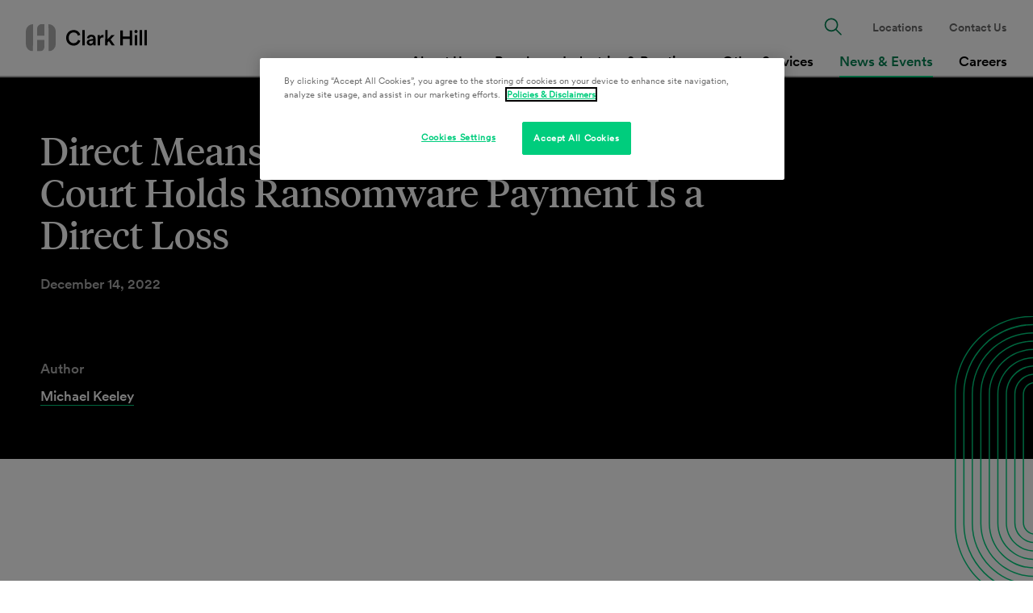

--- FILE ---
content_type: text/html; charset=utf-8
request_url: https://www.clarkhill.com/news-events/news/direct-means-proximate-oregon-district-court-holds-ransomware-payment-is-a-direct-loss/
body_size: 29439
content:
<!doctype html>
<html data-n-head-ssr lang="en" data-n-head="%7B%22lang%22:%7B%22ssr%22:%22en%22%7D%7D">
  <head >
    <meta data-n-head="ssr" charset="utf-8"><meta data-n-head="ssr" name="viewport" content="width=device-width, initial-scale=1.0"><meta data-n-head="ssr" http-equiv="X-UA-Compatible" content="IE=Edge"><meta data-n-head="ssr" data-hid="description" name="description" content="In yet another troubling decision to the crime insurance industry, on Dec. 6, a federal district court, applying Oregon law, found coverage for a ransomware payment under a Computer Fraud insuring agreement. Yoshida Foods Int’l, LLC v. Fed. Ins. Co., No. 3:21-cv-01455-HZ, 2022 WL 17480070 (D. Or. Dec. 6, 2022). In doing so, the court added a new and problematic precedent to Ninth Circuit causation case law. It also cast doubt over whether payments made under duress, such as ransomwar"><meta data-n-head="ssr" data-hid="keywords" name="keywords" content=""><meta data-n-head="ssr" data-hid="og:title" property="og:title" content="Direct Means Proximate? Oregon District Court Holds Ransomware Payment Is a Direct Loss | News & Events | Clark Hill PLC"><meta data-n-head="ssr" data-hid="og:description" property="og:description" content="In yet another troubling decision to the crime insurance industry, on Dec. 6, a federal district court, applying Oregon law, found coverage for a ransomware payment under a Computer Fraud insuring agreement. Yoshida Foods Int’l, LLC v. Fed. Ins. Co., No. 3:21-cv-01455-HZ, 2022 WL 17480070 (D. Or. Dec. 6, 2022). In doing so, the court added a new and problematic precedent to Ninth Circuit causation case law. It also cast doubt over whether payments made under duress, such as ransomwar"><meta data-n-head="ssr" data-hid="og:image" property="og:image" content="https://media.clarkhill.com/wp-content/uploads/2020/10/05134526/ClarkHillSocial.png"><meta data-n-head="ssr" data-hid="og:image:alt" property="og:image:alt" content="Direct Means Proximate? Oregon District Court Holds Ransomware Payment Is a Direct Loss | News & Events | Clark Hill PLC"><meta data-n-head="ssr" data-hid="og:url" property="og:url" content="https://www.clarkhill.com/news-events/news/direct-means-proximate-oregon-district-court-holds-ransomware-payment-is-a-direct-loss/"><meta data-n-head="ssr" data-hid="twitter:card" name="twitter:card" content="summary_large_image"><meta data-n-head="ssr" data-hid="twitter:title" name="twitter:title" content="Direct Means Proximate? Oregon District Court Holds Ransomware Payment Is a Direct Loss | News & Events | Clark Hill PLC"><meta data-n-head="ssr" data-hid="twitter:description" name="twitter:description" content="In yet another troubling decision to the crime insurance industry, on Dec. 6, a federal district court, applying Oregon law, found coverage for a ransomware payment under a Computer Fraud insuring agreement. Yoshida Foods Int’l, LLC v. Fed. Ins. Co., No. 3:21-cv-01455-HZ, 2022 WL 17480070 (D. Or. Dec. 6, 2022). In doing so, the court added a new and problematic precedent to Ninth Circuit causation case law. It also cast doubt over whether payments made under duress, such as ransomwar"><meta data-n-head="ssr" data-hid="twitter:image" name="twitter:image" content="https://media.clarkhill.com/wp-content/uploads/2020/10/05134526/ClarkHillSocial.png"><meta data-n-head="ssr" data-hid="twitter:site" name="twitter:site" content="@ClarkHillLaw"><meta data-n-head="ssr" data-hid="oni_section" name="oni_section" content="news_events"><meta data-n-head="ssr" data-hid="oni_section_name" name="oni_section_name" content="News Events"><meta data-n-head="ssr" data-hid="robots" name="robots" content="index, follow"><title>Direct Means Proximate? Oregon District Court Holds Ransomware Payment Is a Direct Loss | News & Events | Clark Hill PLC</title><link data-n-head="ssr" rel="canonical" id="canonical" href="https://www.clarkhill.com/news-events/news/direct-means-proximate-oregon-district-court-holds-ransomware-payment-is-a-direct-loss/"><script data-n-head="ssr" src="//cdn.bc0a.com/autopilot/f00000000246256/autopilot_sdk.js"></script><script data-n-head="ssr">
        (function(w,d,s,l,i){w[l]=w[l]||[];w[l].push({'gtm.start':
        new Date().getTime(),event:'gtm.js'});var f=d.getElementsByTagName(s)[0],
        j=d.createElement(s),dl=l!='dataLayer'?'&l='+l:'';j.async=true;j.src=
        '//www.googletagmanager.com/gtm.js?id='+i+dl;f.parentNode.insertBefore(j,f);
        })(window,document,'script','dataLayer','GTM-NMV2MD');
        </script><script data-n-head="ssr" src="https://cdn.cookielaw.org/scripttemplates/otSDKStub.js" charset="UTF-8" data-domain-script="9ac7d169-5f40-449a-a681-5bc62de6c407"></script><link rel="preload" href="/_nuxt/10ba8c8.js" as="script"><link rel="preload" href="/_nuxt/656daa5.js" as="script"><link rel="preload" href="/_nuxt/a9bc0fc.js" as="script"><link rel="preload" href="/_nuxt/0562ab6.js" as="script"><link rel="preload" href="/_nuxt/13b49fc.js" as="script"><link rel="preload" href="/_nuxt/29c277a.js" as="script"><link rel="preload" href="/_nuxt/4252798.js" as="script"><style data-vue-ssr-id="329dd762:0 734d8a41:0 dae363fe:0 e868ad88:0 3ae56e59:0 6147c9ba:0 4c809c99:0 519565ea:0 6e1a77c6:0 7932b4b8:0 fa2adcb0:0 529c302a:0 6d66879c:0 70e4a023:0 e19aa1ee:0 9aa3478a:0 8244f476:0">/*! normalize-scss | MIT/GPLv2 License | bit.ly/normalize-scss */html{font-family:sans-serif;line-height:1.5em;-ms-text-size-adjust:100%;-webkit-text-size-adjust:100%}body{margin:0}article,aside,footer,header,nav,section{display:block}h1,h2,h3,h4,h5,h6{font-size:1em;line-height:1.5em;margin:1.5em 0}blockquote,dl,ol,ul{margin:1.5em 0}dd,ol ol,ol ul,ul ol,ul ul{margin:0}ol,ul{padding:0}figcaption,figure{display:block}figure{margin:1.5em 0}hr{box-sizing:content-box;height:0;overflow:visible}p,pre{margin:1.5em 0}pre{font-family:monospace,monospace;font-size:1em}a{background-color:transparent;-webkit-text-decoration-skip:objects}abbr[title]{border-bottom:none;text-decoration:underline;-webkit-text-decoration:underline dotted;text-decoration:underline dotted}b,strong{font-weight:inherit;font-weight:bolder}code,kbd,samp{font-family:monospace,monospace;font-size:1em}dfn{font-style:italic}mark{background-color:#ff0;color:#000}small{font-size:80%}sub,sup{font-size:75%;line-height:0;position:relative;vertical-align:baseline}sub{bottom:-.25em}sup{top:-.5em}audio,video{display:inline-block}audio:not([controls]){display:none;height:0}img{border-style:none}svg:not(:root){overflow:hidden}button,input,optgroup,select,textarea{font-family:sans-serif;font-size:100%;line-height:1.5em;margin:0}button{overflow:visible}button,select{text-transform:none}[type=reset],[type=submit],button,html [type=button]{-webkit-appearance:button}[type=button]::-moz-focus-inner,[type=reset]::-moz-focus-inner,[type=submit]::-moz-focus-inner,button::-moz-focus-inner{border-style:none;padding:0}[type=button]:-moz-focusring,[type=reset]:-moz-focusring,[type=submit]:-moz-focusring,button:-moz-focusring{outline:.0625rem dotted ButtonText}input{overflow:visible}[type=checkbox],[type=radio]{box-sizing:border-box;padding:0}[type=number]::-webkit-inner-spin-button,[type=number]::-webkit-outer-spin-button{height:auto}[type=search]{-webkit-appearance:textfield;outline-offset:-.125rem}[type=search]::-webkit-search-cancel-button,[type=search]::-webkit-search-decoration{-webkit-appearance:none}::-webkit-file-upload-button{-webkit-appearance:button;font:inherit}fieldset{padding:.35em .75em .625em}legend{box-sizing:border-box;color:inherit;display:table;max-width:100%;padding:0;white-space:normal}progress{display:inline-block;vertical-align:baseline}textarea{overflow:auto}details{display:block}summary{display:list-item}menu{display:block;margin:1.5em 0;padding:0}menu menu,ol menu,ul menu{margin:0}canvas{display:inline-block}[hidden],template{display:none}html{box-sizing:border-box;font-size:100%}*,:after,:before{box-sizing:inherit;outline:none}body{text-rendering:optimizeLegibility;-webkit-font-smoothing:antialiased;-moz-osx-font-smoothing:grayscale}#__layout,#__nuxt,body,html{height:100%}main{display:block}a{color:inherit;-webkit-text-decoration:none;text-decoration:none}a:focus,button:focus,input:focus,textarea:focus{outline:.0625rem dotted}ul{list-style-type:none;margin:0;padding:0}li{margin-bottom:0}blockquote,p{margin-top:0}blockquote:last-child,p:last-child{margin-bottom:0}h1,h2,h3,h4,h5,h6{margin:0}fieldset{border:0;margin:0;padding:0}figure{margin:0}address{font-style:normal}img{max-width:100%}.svg{color:inherit;display:inline-block;fill:inherit;font-size:inherit;height:1em;stroke:inherit;vertical-align:-.125em;width:1em}@font-face{font-family:"tiempos-headline-web-regular";font-style:normal;font-variant-ligatures:none;font-weight:400;src:url(/_nuxt/fonts/tiempos-headline-web-regular.825a093.woff2) format("woff2"),url(/_nuxt/fonts/tiempos-headline-web-regular.2c50d36.woff) format("woff")}@font-face{font-family:"tiempos-headline-web-regular-italic";font-style:normal;font-variant-ligatures:none;font-weight:400;src:url(/_nuxt/fonts/tiempos-headline-web-regular-italic.25e0d86.woff2) format("woff2"),url(/_nuxt/fonts/tiempos-headline-web-regular-italic.a7e0093.woff) format("woff")}@font-face{font-family:"tiempos-headline-web-semibold";font-style:normal;font-variant-ligatures:none;font-weight:400;src:url(/_nuxt/fonts/tiempos-headline-web-semibold.8735b7a.woff2) format("woff2"),url(/_nuxt/fonts/tiempos-headline-web-semibold.6e1860b.woff) format("woff")}@font-face{font-family:"CircularXXWeb-Book";font-style:normal;font-variant-ligatures:none;font-weight:400;src:url(/_nuxt/fonts/CircularXXWeb-Regular.7bc77be.woff2) format("woff2"),url(/_nuxt/fonts/CircularXXWeb-Regular.f0dc67c.woff) format("woff")}@font-face{font-family:"CircularXXWeb-Italic";font-style:normal;font-variant-ligatures:none;font-weight:400;src:url(/_nuxt/fonts/CircularXXWeb-Italic.7d28aec.woff2) format("woff2"),url(/_nuxt/fonts/CircularXXWeb-Italic.81580fe.woff) format("woff")}@font-face{font-family:"CircularXXWeb-Bold";font-style:normal;font-variant-ligatures:none;font-weight:400;src:url(/_nuxt/fonts/CircularXXWeb-Bold.83b8cea.woff2) format("woff2"),url(/_nuxt/fonts/CircularXXWeb-Bold.6c9f99d.woff) format("woff")}@font-face{font-family:"CircularXXWeb-Medium";font-style:normal;font-variant-ligatures:none;font-weight:400;src:url(/_nuxt/fonts/CircularXXWeb-Medium.d74eac4.woff2) format("woff2"),url(/_nuxt/fonts/CircularXXWeb-Medium.0a6358a.woff) format("woff")}body{font-family:"CircularXXWeb-Book",-apple-system,BlinkMacSystemFont,"Segoe UI",Roboto,"Helvetica Neue",Arial,sans-serif}strong{font-family:"CircularXXWeb-Bold"}em{font-family:"CircularXXWeb-Italic"}.util__sr-only{height:.0625rem;margin:-.0625rem;overflow:hidden;padding:0;position:absolute;width:.0625rem;clip:rect(0,0,0,0);border:0}.util__spacing{padding-bottom:3.5rem;padding-top:3.5rem}.util__spacing--sm{padding-bottom:1rem;padding-top:1rem}.util__spacing-top{padding-top:1.5rem}.util__bottom-spacing{padding-bottom:3.5rem}@media screen and (min-width:47.9375em){.util__bottom-spacing{padding-bottom:5rem}}.util__container{margin-left:auto;margin-right:auto;max-width:77.75rem;padding-left:1rem;padding-right:1rem;width:100%}@media screen and (min-width:47.9375em){.util__container{padding-left:2rem;padding-right:2rem}}.util__container--inset{max-width:76.5rem}.util__container--small{max-width:61.75rem}[v-cloak]{display:none}.fade-enter-active,.fade-leave-active{transition:opacity .5s}.fade-enter,.fade-leave-to{opacity:0}.btn{background-color:transparent;border:0;cursor:pointer;display:inline-block;font-size:.875rem;text-align:left}.btn,.btn-pill{line-height:1.1}.btn-pill{background-color:#00cd7d;border-radius:6.25rem;color:#000;font-family:"CircularXXWeb-Medium";font-weight:400;min-width:11.875rem;padding:1rem 2.75rem 1rem 1.5rem;stroke:#000;text-align:center;white-space:nowrap}@media screen and (min-width:47.9375em){.btn-pill{font-size:.875rem}}.btn-pill__icon{position:absolute}@media screen and (min-width:47.9375em){.btn-pill{min-width:15rem;padding:1rem 3.75rem 1rem 2.5rem}.btn-pill__icon{transition:transform .3s cubic-bezier(.4,0,.2,1)}.btn-pill:hover .btn-pill__icon{transform:translateX(.5rem)}}.btn-basic{color:#00cd7d;fill:#00cd7d;font-family:"CircularXXWeb-Medium";font-weight:400;line-height:1.1}@media screen and (min-width:47.9375em){.btn-basic{font-size:.875rem}}.btn-basic__label{color:#000}.btn-dashed{border:none;font-family:"CircularXXWeb-Medium";font-weight:400;line-height:1.1;padding-right:.5rem;position:relative}@media screen and (min-width:47.9375em){.btn-dashed{font-size:.875rem}}.btn-dashed:after{background-color:#00cd7d;border-radius:.125rem;content:"";height:.125rem;left:100%;position:absolute;top:50%;transform:translateY(-50%);transition:width .3s cubic-bezier(.4,0,.2,1);width:.75rem}.btn-dashed:hover{border:none}.type__h1{font-family:"tiempos-headline-web-regular";font-size:2.375rem;font-weight:400;line-height:1.1}.type__h1 em{font-family:"tiempos-headline-web-regular-italic"}@media screen and (min-width:47.9375em){.type__h1{font-size:3rem}}.type__h2{font-family:"tiempos-headline-web-regular";font-size:1.5rem;font-weight:400;line-height:1.1}.type__h2 em{font-family:"tiempos-headline-web-regular-italic"}@media screen and (min-width:47.9375em){.type__h2{font-size:2.375rem}}.type__h3{font-family:"tiempos-headline-web-regular";font-size:1.25rem;font-weight:400;line-height:1.3}.type__h3 em{font-family:"tiempos-headline-web-regular-italic"}@media screen and (min-width:47.9375em){.type__h3{font-size:1.375rem}}.type__h4{font-family:"CircularXXWeb-Medium";font-size:1.25rem;font-weight:400;line-height:1.1}@media screen and (min-width:47.9375em){.type__h4{font-size:1.5rem}}.type__h5{font-family:"CircularXXWeb-Medium";font-size:1.0625rem;font-weight:400;line-height:1.1}@media screen and (min-width:47.9375em){.type__h5{font-size:1.25rem}}.type__h6{font-family:"CircularXXWeb-Book",-apple-system,BlinkMacSystemFont,"Segoe UI",Roboto,"Helvetica Neue",Arial,sans-serif;font-size:.875rem;font-weight:400;line-height:1.1}@media screen and (min-width:47.9375em){.type__h6{font-size:.875rem}}.type__eyebrow{font-size:.875rem;font-style:normal;line-height:1.1}.type__b1,.type__eyebrow{font-family:"CircularXXWeb-Medium";font-weight:400}.type__b1{font-size:1rem;line-height:1.5}@media screen and (min-width:47.9375em){.type__b1{font-size:1.0625rem}}.type__b2{font-family:"CircularXXWeb-Book",-apple-system,BlinkMacSystemFont,"Segoe UI",Roboto,"Helvetica Neue",Arial,sans-serif;font-weight:400;line-height:1.5}@media screen and (min-width:47.9375em){.type__b2{font-size:1.0625rem}}.type__l1{font-family:"CircularXXWeb-Medium";font-weight:400;line-height:1.1}@media screen and (min-width:47.9375em){.type__l1{font-size:1.0625rem}}.type__l2{font-family:"CircularXXWeb-Medium";font-weight:400;line-height:1.1}@media screen and (min-width:47.9375em){.type__l2{font-size:.875rem}}.type__small-links{font-family:"CircularXXWeb-Bold";font-size:.875rem}.input__type{background:#f5f5f5;border:none;border-radius:5rem;font-family:"CircularXXWeb-Medium";font-size:1rem;font-weight:400;line-height:1.5;padding:1rem 1.5rem;width:100%}@media screen and (min-width:47.9375em){.input__type{font-size:1.0625rem}}.input__type::-moz-placeholder{color:#008051}.input__type::placeholder{color:#008051}
.nuxt-progress{background-color:#000;height:.125rem;left:0;opacity:1;position:fixed;right:0;top:0;transition:width .1s,opacity .4s;width:0;z-index:999999}.nuxt-progress.nuxt-progress-notransition{transition:none}.nuxt-progress-failed{background-color:red}
.layout__default{padding-top:4.8125rem}.layout__skip-to{height:.0625rem;width:.0625rem;clip:rect(0,0,0,0);margin:-.0625rem;overflow:hidden;position:absolute;top:0;transition:color .4s ease,background-color .4s ease;z-index:20}.layout__skip-to:focus{background-color:#00cd7d;color:#fff;height:auto;width:auto;clip:auto;display:inline-block;margin:0;overflow:visible;padding:.25em 1em}@media screen and (min-width:47.9375em){.layout__main{min-height:90vh}.layout__default{padding-top:6rem}}@media print{.layout__default{padding-top:0}}.PDF .layout__default{padding-top:0}@media print{[data-aos]{animation:none!important;opacity:1!important;transform:none!important;transition:none!important}}
.GlobalHeader{color:#008051;left:0;position:fixed;top:0;width:100%;z-index:10}.GlobalHeader__wrapper{position:relative;z-index:10}.GlobalHeader__search-wrapper{margin-bottom:1.5rem;position:relative}.GlobalHeader__search-button{background:none;border:none;font-size:1.5rem;position:absolute;right:1.25rem;top:50%;transform:translateY(-50%)}.GlobalHeader__search-button .svg{fill:#008051}.GlobalHeader__search-button:hover{cursor:pointer}.GlobalHeader__search-button:hover .svg{fill:#000}.GlobalHeader__search-input{padding-right:3.125rem}.GlobalHeader__close-search{background:none;border:none;display:none}.GlobalHeader__close-search .svg{fill:#008051}.GlobalHeader__close-search:hover{cursor:pointer}.GlobalHeader__close-search:hover .svg{fill:#000}.GlobalHeader__logo{align-items:center;display:flex;margin-right:1rem}.GlobalHeader__logo-image{width:2.625rem}.GlobalHeader__logo-image--tablet{display:none}.GlobalHeader__toggle{background:none;border:none;border-bottom:.125rem solid #00cd7d;font-family:"CircularXXWeb-Medium";font-weight:400;line-height:1.1;padding:.25rem .5rem;position:absolute;right:1rem;top:50%;transform:translateY(-50%);z-index:10}@media screen and (min-width:47.9375em){.GlobalHeader__toggle{font-size:1.0625rem}}.GlobalHeader__links{display:flex;flex-direction:column;font-family:"CircularXXWeb-Medium";font-weight:400;justify-content:flex-end;line-height:1.1}@media screen and (min-width:47.9375em){.GlobalHeader__links{font-size:1.0625rem}}.GlobalHeader__links--primary{font-size:1.0625rem;margin-top:auto}.GlobalHeader__links--primary a{display:block}.GlobalHeader__links--secondary{font-size:.875rem}.GlobalHeader__links--secondary .GlobalHeader__link:last-of-type{margin-bottom:0}.GlobalHeader__link{line-height:1.2em;margin-bottom:1.5rem}.GlobalHeader__link a:hover,.GlobalHeader__link--active{color:#000}.GlobalHeader__link--search{display:none;font-size:1.375rem}.GlobalHeader__link--search button{background:none;border:none;fill:#008051}.GlobalHeader__link--search button:hover{cursor:pointer;fill:#000}.GlobalHeader__left-side{align-items:center;background-color:#fff;min-height:4.8125rem;padding:0 1rem;position:relative;z-index:10}.GlobalHeader__left-side,.GlobalHeader__right-side{border-bottom:.125rem solid #adadad;display:flex;width:100%}.GlobalHeader__right-side{background:#fff;flex-direction:column;left:0;padding:1.5rem;position:absolute;top:4.8125rem;transform:translateY(-100%);transition:all .3s cubic-bezier(.4,0,.2,1);z-index:9}.GlobalHeader__right-side--active{transform:none}@media screen and (min-width:47.9375em){.GlobalHeader{color:inherit}.GlobalHeader__wrapper{align-items:stretch;justify-content:space-between;min-height:6rem;padding:0 1rem;position:relative;z-index:10}.GlobalHeader__search-wrapper,.GlobalHeader__wrapper{background-color:#fff;border-bottom:.125rem solid #adadad;display:flex}.GlobalHeader__search-wrapper{height:100%;left:0;padding:1rem;position:absolute;top:.125rem;transform:translateY(0);transition:transform .3s cubic-bezier(.4,0,.2,1),top .3s cubic-bezier(.4,0,.2,1);width:100%;z-index:-1}.GlobalHeader__search-wrapper--active{top:0;transform:translateY(100%)}.GlobalHeader__search-button{right:3.5rem}.GlobalHeader__close-search{display:inline-block}.GlobalHeader__toggle{display:none}.GlobalHeader__logo>img{min-width:9.375rem;width:auto}.GlobalHeader__logo-image{display:none}.GlobalHeader__logo-image--tablet{display:block}.GlobalHeader__link{display:flex;margin:0 .5rem;text-align:center}.GlobalHeader__link a{align-items:center;display:flex}.GlobalHeader__link--search{display:block}.GlobalHeader__left-side{align-items:center;border:none;display:flex;width:auto}.GlobalHeader__right-side{border:none;display:flex;flex-direction:column-reverse;left:auto;opacity:1;padding:0;position:static;top:auto;transform:none;transition:none;z-index:auto}.GlobalHeader__links{flex-direction:row}.GlobalHeader__links--primary{margin-bottom:-.125rem}.GlobalHeader__links--primary a{border-bottom:.125rem solid transparent;padding-bottom:.5rem}.GlobalHeader__links--primary .GlobalHeader__link--active a,.GlobalHeader__links--primary a:hover{border-bottom:.125rem solid #00cd7d;color:#008051}.GlobalHeader__links--secondary{align-items:center;color:#666;margin-top:1rem}}@media screen and (min-width:62em){.GlobalHeader__link{margin:0 1rem}}@media print{.GlobalHeader{position:relative}.GlobalHeader__left-size{border-bottom:0}.GlobalHeader__right-side,.GlobalHeader__toggle{display:none}.GlobalHeader__logo>img{min-width:9.375rem;width:auto}.GlobalHeader__logo-image{display:none}.GlobalHeader__logo-image--tablet{display:block}}.PDF .GlobalHeader{position:relative}.PDF .GlobalHeader__left-size{border-bottom:0}.PDF .GlobalHeader__right-side,.PDF .GlobalHeader__toggle{display:none}.PDF .GlobalHeader__logo>img{min-width:9.375rem;width:auto}.PDF .GlobalHeader__logo-image{display:none}.PDF .GlobalHeader__logo-image--tablet{display:block}
.InsightsDetail__share-tools{fill:#00cd7d}.InsightsDetail__body:first-child{margin-top:3.5rem}@media screen and (min-width:47.9375em){.InsightsDetail__body:first-child{margin-top:5rem}}
.ArticleHero{background:#000;color:#fff;margin-bottom:2rem;position:relative}.ArticleHero--has-image{margin-top:12.5rem}.ArticleHero a:hover{color:#00cd7d}.ArticleHero__content{opacity:0;padding:4rem 0}.ArticleHero__heading{font-family:"tiempos-headline-web-regular";font-size:2.375rem;font-weight:400;line-height:1.1;margin-bottom:1.5rem}.ArticleHero__heading em{font-family:"tiempos-headline-web-regular-italic"}@media screen and (min-width:47.9375em){.ArticleHero__heading{font-size:3rem}}.ArticleHero__clover{bottom:0;position:absolute;right:0;transform:translateY(50%)}.ArticleHero__back-svg{height:1.5625rem;margin-right:.5rem;stroke:#00cd7d}.ArticleHero__back-button.GeneralLink{align-items:center;align-self:flex-start;color:#00cd7d;display:inline-flex;font-family:"CircularXXWeb-Medium";font-size:.875rem;font-style:normal;font-weight:400;line-height:1.1;margin-bottom:1rem}.ArticleHero__back-button.GeneralLink:hover{color:#fff}.ArticleHero__back-button.GeneralLink:hover .ArticleHero__back-svg{stroke:#fff}.ArticleHero__image{background-position:50%;background-size:cover;border-radius:5.625rem;height:21.875rem;margin:0 auto -12.5rem;opacity:0;position:relative;transform:translateY(-11.875rem);width:12.125rem;z-index:5}.ArticleHero__image.aos-animate{opacity:1}.ArticleHero__text{display:flex}.ArticleHero__date,.ArticleHero__time{color:#adadad;font-family:"CircularXXWeb-Medium";font-size:1rem;font-weight:400;line-height:1.5}@media screen and (min-width:47.9375em){.ArticleHero__date,.ArticleHero__time{font-size:1.0625rem}}.ArticleHero__links{padding-top:2.5rem}.ArticleHero__link{font-family:"CircularXXWeb-Medium";font-weight:400;line-height:1.1}@media screen and (min-width:47.9375em){.ArticleHero__link{font-size:1.0625rem}}.ArticleHero__link:not(:last-of-type){margin-bottom:1.5rem}.ArticleHero__link-item{line-height:1.6;margin-right:.3125rem}.ArticleHero__link-label{color:#adadad;font-family:"CircularXXWeb-Medium";font-size:1rem;font-weight:400;line-height:1.5;margin-bottom:.5rem}@media screen and (min-width:47.9375em){.ArticleHero__link-label{font-size:1.0625rem}.ArticleHero{margin-bottom:2.5rem;margin-top:0}.ArticleHero__flex{align-items:flex-start;display:flex}.ArticleHero--has-image .ArticleHero__flex{flex-direction:row-reverse;justify-content:space-between;min-height:29.6875rem}.ArticleHero__links{margin-top:auto;padding-top:5rem}.ArticleHero__link:not(:last-of-type){margin-bottom:2.5rem}.ArticleHero__image{align-self:flex-end;border-radius:9.375rem;flex-shrink:0;height:33.75rem;margin:0 0 -7.5rem 1.5rem;transform:translateY(0);width:18.625rem}.ArticleHero__content{display:flex;flex-direction:column;max-width:80%}}@media print{.ArticleHero{background:#fff;color:#000}.ArticleHero__content{padding-bottom:0}.ArticleHero--has-image{margin-top:0}.ArticleHero__date,.ArticleHero__link-label,.ArticleHero__time{color:#000}.ArticleHero__back-button,.ArticleHero__clover,.ArticleHero__image{display:none!important}}.PDF .ArticleHero{background:#fff;color:#000}.PDF .ArticleHero__content{padding-bottom:0}.PDF .ArticleHero--has-image{margin-top:0}.PDF .ArticleHero__date,.PDF .ArticleHero__link-label,.PDF .ArticleHero__time{color:#000}.PDF .ArticleHero__back-button,.PDF .ArticleHero__clover,.PDF .ArticleHero__image{display:none!important}
.GeneralLink{border-bottom:thin solid hsla(0,0%,100%,.01);color:#008051;transition:color .3s cubic-bezier(.4,0,.2,1),border-color .3s cubic-bezier(.4,0,.2,1)}.GeneralLink--standard{border-bottom:none}.GeneralLink--standard:hover{border-bottom:none;color:#000}.GeneralLink--button{border:none;color:#000}.GeneralLink--button:hover{border:none}.GeneralLink__icon{margin-left:.5rem}.GeneralLink--dash{border:none;font-family:"CircularXXWeb-Medium";font-weight:400;line-height:1.1;padding-right:.5rem;position:relative}@media screen and (min-width:47.9375em){.GeneralLink--dash{font-size:.875rem}}.GeneralLink--dash:after{background-color:#00cd7d;border-radius:.125rem;content:"";height:.125rem;left:100%;position:absolute;top:50%;transform:translateY(-50%);transition:width .3s cubic-bezier(.4,0,.2,1);width:.75rem}.GeneralLink--dash:hover{border:none}.GeneralLink--white{border-color:#00cd7d;color:#fff}.GeneralLink--white:hover{border-color:#00cd7d;color:#00cd7d}@media screen and (min-width:47.9375em){.GeneralLink--dash:hover:after{width:2.5rem}}@media print{.GeneralLink--white{color:#000}}.PDF .GeneralLink--white{color:#000}
.SectionBlock+.SectionBlock{margin-top:3.5rem}.SectionBlock:not(.SectionBlock--with-background):last-child{margin-bottom:3.5rem}.SectionBlock--short+.SectionBlock--short{margin-top:1rem}.SectionBlock--with-background+.SectionBlock--with-background{margin-top:0}@media screen and (min-width:47.9375em){.SectionBlock+.SectionBlock{margin-top:5rem}.SectionBlock:not(.SectionBlock--with-background):last-child{margin-bottom:5rem}.SectionBlock--short+.SectionBlock--short{margin-top:1.5rem}.SectionBlock--with-background+.SectionBlock--with-background{margin-top:0}}
.Container{margin-left:auto;margin-right:auto;max-width:77.75rem;padding-left:1rem;padding-right:1rem;width:100%}@media screen and (min-width:47.9375em){.Container{padding-left:2rem;padding-right:2rem}}.Container--inset{max-width:76.5rem}.Container--narrow{max-width:61.75rem}@media print{.Container{padding:0!important}}.PDF .Container{padding:0!important}
.RichText{font-size:1rem;font-style:normal;line-height:1.5}.RichText__container.aos-init{opacity:0}.RichText--lead{font-size:1.125rem;line-height:1.4}.RichText--read-more{margin-top:1rem}.RichText__read-more-trigger{background:none;border:none;font-family:"CircularXXWeb-Medium";font-weight:400;line-height:1.1;margin-top:1.5rem;padding:0}@media screen and (min-width:47.9375em){.RichText__read-more-trigger{font-size:.875rem}}.RichText__read-more-trigger:hover{color:#008051;cursor:pointer}.RichText__icon{fill:#00cd7d;margin-left:.5rem;transition:transform .3s cubic-bezier(.4,0,.2,1)}.RichText__icon--close{transform:rotate(45deg)}.RichText__content{max-width:57.75rem}.RichText__content--gutter{max-width:50rem}.RichText p{margin-bottom:1rem}.RichText p img{margin:0}.RichText .pull-left{float:left}.RichText img{height:auto}.RichText>:last-child{margin-bottom:0!important}.RichText>:first-child{margin-top:0}.RichText a{color:#008051;-webkit-text-decoration:underline;text-decoration:underline}.RichText a.nonlink{color:#000;-webkit-text-decoration:none;text-decoration:none}.RichText ul{list-style-type:disc;margin-bottom:1.5rem;margin-top:2rem;padding-left:1.1em}.RichText ul>li::marker{color:#00cd7d}.RichText ul ul{list-style-type:circle;margin-top:1.25rem}.RichText li{margin-bottom:.375rem}.RichText ol{list-style-type:decimal;margin-bottom:1.5rem;margin-top:2rem;padding-left:1.7em}.RichText ol ol{margin-top:.75rem}.RichText h1{-webkit-text-decoration:line-through;text-decoration:line-through}.RichText h2{font-size:1.5rem;line-height:1.15;margin-bottom:.375rem;margin-top:2rem}.RichText h3,.RichText h4{font-size:1.25rem;margin-bottom:.375rem;margin-top:2rem}.RichText h4{line-height:1.1}.RichText h5{font-size:1.0625rem;line-height:1.15}.RichText h5,.RichText h6{margin-bottom:.375rem;margin-top:2rem}.RichText h6{font-size:.875rem}.RichText iframe,.RichText img{margin:2rem 0;max-width:100%}.RichText blockquote{border-left:.1875rem solid #7fffd4;margin:2rem 0;padding-left:1.25rem}.RichText table{border-collapse:collapse;border-spacing:0;margin:2rem 0}.RichText td,.RichText th{border-bottom:.0625rem solid #666;padding:.75rem .9375rem;text-align:left}.RichText td:first-child,.RichText th:first-child{padding-left:0}@media screen and (min-width:47.9375em){.RichText{font-size:1.0625rem;line-height:1.6}.RichText--lead{font-size:1.25rem}.RichText__read-more-trigger{margin-top:2.5rem}.RichText a:hover{color:#000}}@media print{.RichText__read-more-trigger{display:none}.RichText__content .expand{height:auto!important;opacity:1!important;overflow:visible!important;visibility:visible!important}}.PDF .RichText__read-more-trigger{display:none}.PDF .RichText__content .expand{height:auto!important;opacity:1!important;overflow:visible!important;visibility:visible!important}
.SocialShare{display:flex;flex-flow:row wrap;max-width:57.75rem}.SocialShare__link{align-items:center;border:none;color:#000;display:flex;font-family:"CircularXXWeb-Medium";font-size:.875rem;font-style:normal;font-weight:400;line-height:1.1;margin-right:1rem}.SocialShare__link-label{color:#000;line-height:1.2;transition:color .3s cubic-bezier(.4,0,.2,1)}.SocialShare__icon{flex-shrink:0;margin:.5rem;transition:fill .3s cubic-bezier(.4,0,.2,1)}.SocialShare__icon--medium{font-size:2rem}.SocialShare__icon--small{font-size:1.5rem}.SocialShare__link--gray .SocialShare__icon{fill:#666}.SocialShare__link--green .SocialShare__icon{fill:#00cd7d}@media screen and (min-width:47.9375em){.SocialShare__link:hover .SocialShare__link-label{color:#008051}.SocialShare__link--gray .SocialShare__icon:hover{fill:#00cd7d}.SocialShare__link--green .SocialShare__icon:hover{fill:#666}}
.CallToAction[data-v-a24b5fcc]{position:relative;z-index:2}.CallToAction__parrot[data-v-a24b5fcc]{font-size:2rem;height:auto;left:0;position:absolute;top:50%;transform:translateY(-50%)}.CallToAction__body[data-v-a24b5fcc]{padding:1.5rem 0 1.5rem 2.8125rem;position:relative}.CallToAction__button[data-v-a24b5fcc]{margin-left:1.5rem;margin-top:1.5rem}@media screen and (min-width:47.9375em){.CallToAction__parrot[data-v-a24b5fcc]{font-size:2.5rem}.CallToAction__body[data-v-a24b5fcc]{align-items:center;display:flex;justify-content:space-between;padding:3.5rem 0 3.5rem 4.375rem}.CallToAction__button[data-v-a24b5fcc]{flex-shrink:0;margin-left:1.5rem;margin-top:0;max-width:18.75rem;white-space:normal}}@media print{.CallToAction[data-v-a24b5fcc]{display:none}}.PDF .CallToAction[data-v-a24b5fcc]{display:none}
.Callout{max-width:57.75rem}.Callout__image-container{height:0;margin-bottom:1rem;max-width:21.875rem;overflow:hidden;padding-top:56.25%;position:relative;width:100%}.Callout__image{background-position:50%;background-repeat:no-repeat;background-size:cover;height:100%;max-width:21.875rem;position:absolute;top:0;transition:transform .3s cubic-bezier(.4,0,.2,1);width:100%}.Callout__title{color:#008051;transition:color .3s cubic-bezier(.4,0,.2,1)}.Callout__date{color:#666}.Callout__abstract,.Callout__eyebrow,.Callout__image,.Callout__title{margin-bottom:1rem}@media screen and (min-width:25em){.Callout__image{height:12.5rem;padding:0;width:21.875rem}}@media screen and (min-width:47.9375em){.Callout{display:flex}.Callout:hover .Callout__title{color:#000}.Callout:hover .Callout__image{transform:scale(1.1)}.Callout__image-container{height:12.5rem;margin-bottom:0;max-width:21.875rem;padding-top:0}.Callout--has-image .Callout__content{margin-left:2rem;width:50%}}@media print{.Callout{display:none}}.PDF .Callout{display:none}
.LatestInsights{position:relative}.LatestInsights--theme-dark{background-color:#000;padding:3.5rem 0}.LatestInsights--theme-dark .LatestInsights__header{color:#fff}.LatestInsights--theme-dark .LatestInsights__card{background:#fff}.LatestInsights__svg{position:absolute;right:0;top:3.5rem}.LatestInsights__header{font-family:"tiempos-headline-web-regular";font-size:1.5rem;font-weight:400;line-height:1.1;margin-bottom:2rem}.LatestInsights__header em{font-family:"tiempos-headline-web-regular-italic"}@media screen and (min-width:47.9375em){.LatestInsights__header{font-size:2.375rem}}.LatestInsights .LatestInsights__card{background-color:#f5f5f5;margin-bottom:1rem;position:relative}.LatestInsights .LatestInsights__card:first-of-type{background-color:#00cd7d}.LatestInsights .LatestInsights__card:first-of-type .Card__cta:after{background-color:#fff}.LatestInsights .LatestInsights__card .Card__title{margin-bottom:3.5rem}@media screen and (min-width:47.9375em){.LatestInsights__cards{display:flex;flex-flow:row wrap;margin:-.5rem}.LatestInsights__card{margin:.5rem;width:calc(50% - 1rem)}.LatestInsights__card:first-of-type:hover .Card__cta:after{background-color:#fff}}@media screen and (min-width:62em){.LatestInsights__card{width:calc(20% - 1rem)}}@media print{.LatestInsights--theme-dark{background-color:#fff}.LatestInsights--theme-dark .LatestInsights__header{color:#000}.LatestInsights--theme-dark .LatestInsights__card{background:#000}}.PDF .LatestInsights--theme-dark{background-color:#fff}.PDF .LatestInsights--theme-dark .PDF .LatestInsights__header{color:#000}.PDF .LatestInsights--theme-dark .PDF .LatestInsights__card{background:#000}
.Card{background:#fff;display:block;padding:1.5rem;position:relative}.Card--gray{background-color:#f5f5f5}.Card--green{background-color:#00cd7d}.Card__image-container{max-width:12.5rem;overflow:hidden;position:relative}.Card__image{background-position:50%;background-repeat:no-repeat;background-size:cover;padding-bottom:56.25%;transition:transform .3s cubic-bezier(.4,0,.2,1);width:100%}.Card__content{align-items:flex-start;display:flex;flex-direction:column;margin:1rem 0}.Card__eyebrow{text-transform:capitalize}.Card__eyebrow,.Card__image-container,.Card__title{margin-bottom:1rem}.Card__abstract{margin-bottom:1.5rem}.Card__cta{bottom:1.5rem;color:#000;display:inline-block;font-family:"CircularXXWeb-Medium";font-weight:400;line-height:1.1;position:absolute!important}@media screen and (min-width:47.9375em){.Card__cta{font-size:.875rem}}.Card--sm{padding:1rem}.Card:hover .Card__image{transform:scale(1.1)}@media screen and (min-width:47.9375em){.Card:hover .Card__cta:after{width:1.875rem}}@media screen and (min-width:62em){.Card__image-container{flex-shrink:0}.Card__cta{margin-top:auto}.Card__abstract--hide-desktop{display:none}.Card:nth-child(odd) .Card__content--has-gutter{padding-right:4rem}.Card--horizontal{align-items:stretch;display:flex}.Card--horizontal .Card__abstract{margin-bottom:3.5rem}.Card--horizontal .Card__cta{margin-top:auto}.Card--horizontal .Card__image-container{height:auto;margin:0 0 0 1.5rem;max-width:10rem;order:2;width:8.75rem}.Card--horizontal .Card__image{height:100%}}@media print{.Card{background-color:transparent!important;padding:0!important}.Card__title{font-family:-apple-system,BlinkMacSystemFont,"Segoe UI",Roboto,"Helvetica Neue",Arial,sans-serif}.Card__cta{display:none}}.PDF .Card{background-color:transparent!important;padding:0!important}.PDF .Card__title{font-family:-apple-system,BlinkMacSystemFont,"Segoe UI",Roboto,"Helvetica Neue",Arial,sans-serif}.PDF .Card__cta{display:none}
.GlobalFooter[data-v-e44a0d5c]{background-color:#000;color:#fff;padding:3.5rem 0}.GlobalFooter__links-social[data-v-e44a0d5c]{align-items:stretch;display:flex;flex-direction:column}.GlobalFooter__logo[data-v-e44a0d5c]{width:4.125rem}.GlobalFooter__logo-link[data-v-e44a0d5c]{display:inline-block;margin-bottom:2.5rem}.GlobalFooter__message[data-v-e44a0d5c]{color:#ddd;font-size:.9375rem;line-height:1.3;margin-bottom:2.5rem;max-width:37.5rem}.GlobalFooter__links[data-v-e44a0d5c]{display:flex;justify-content:space-between;margin-bottom:2rem;order:2}.GlobalFooter__navigation-item[data-v-e44a0d5c]:not(:last-child){margin-bottom:1.5rem}.GlobalFooter__navigation-link[data-v-e44a0d5c]{color:#00cd7d;font-size:.875rem}.GlobalFooter__navigation-link[data-v-e44a0d5c]:hover{color:#fff}.GlobalFooter__social-links-item[data-v-e44a0d5c]:not(:last-child){margin-bottom:2rem}.GlobalFooter__social-links-link[data-v-e44a0d5c]{color:#00cd7d;fill:#00cd7d;font-size:1.5rem}.GlobalFooter__copyright[data-v-e44a0d5c]{color:#666;font-size:.9375rem;order:2}.GlobalFooter__body[data-v-e44a0d5c]{padding-left:2.5rem;padding-right:2.5rem}.GlobalFooter__body--third-party a[data-v-e44a0d5c]{color:#00cd7d}.GlobalFooter__body--third-party .GlobalFooter__logo[data-v-e44a0d5c]{display:none}.GlobalFooter__body--third-party .GlobalFooter__navigation[data-v-e44a0d5c]{margin-bottom:2rem}@media screen and (min-width:47.9375em){.GlobalFooter__body[data-v-e44a0d5c]{padding-left:2rem;padding-right:2rem}}@media screen and (min-width:62em){.GlobalFooter__logo[data-v-e44a0d5c]{flex-shrink:0;height:auto;width:7.875rem}.GlobalFooter__logo-link[data-v-e44a0d5c]{flex-shrink:0}.GlobalFooter__body[data-v-e44a0d5c]{display:flex;flex-wrap:nowrap;justify-content:space-between}.GlobalFooter__links-social[data-v-e44a0d5c]{flex-direction:row;flex-wrap:wrap;justify-content:space-between;margin-left:10%}.GlobalFooter__copyright[data-v-e44a0d5c],.GlobalFooter__links[data-v-e44a0d5c]{order:0;width:100%}.GlobalFooter__links[data-v-e44a0d5c]{width:100%}.GlobalFooter__navigation[data-v-e44a0d5c]{display:flex;flex-grow:1;flex-wrap:wrap;max-width:37.5rem}.GlobalFooter__navigation--full[data-v-e44a0d5c]{max-width:none}.GlobalFooter__navigation-item[data-v-e44a0d5c]:not(:last-child){margin-bottom:0;margin-right:5%}.GlobalFooter__social-links[data-v-e44a0d5c]{display:flex}.GlobalFooter__social-links-item[data-v-e44a0d5c]:not(:last-child){margin-bottom:0;margin-right:2.5rem}.GlobalFooter__social-links-link[data-v-e44a0d5c]{transition:fill .3s cubic-bezier(.4,0,.2,1)}.GlobalFooter__social-links-link[data-v-e44a0d5c]:hover{fill:#fff}.GlobalFooter__body--third-party[data-v-e44a0d5c]{justify-content:flex-start}.GlobalFooter__body--third-party a[data-v-e44a0d5c]:hover{color:#fff}.GlobalFooter__body--third-party .GlobalFooter__logo[data-v-e44a0d5c]{display:block;height:0;opacity:0}}
.GlobalFooter__message a{-webkit-text-decoration:underline;text-decoration:underline}</style>
  </head>
  <body >
    <script data-n-head="ssr" data-pbody="true">
          function OptanonWrapper() { }
        </script><noscript data-n-head="ssr" data-pbody="true">
          <iframe src="//www.googletagmanager.com/ns.html?id=GTM-NMV2MD" height="0" width="0" style="display:none;visibility:hidden"></iframe>
        </noscript><div data-server-rendered="true" id="__nuxt"><!----><div id="__layout"><div class="layout__default"><!--stopindex--> <a href="#main" class="layout__skip-to">Skip to content</a> <header class="GlobalHeader"><div class="GlobalHeader__wrapper"><div class="GlobalHeader__left-side"><a href="/" aria-label="Go to homepage" class="GlobalHeader__logo nuxt-link-active"><img alt="Clark Hill" src="https://media.clarkhill.com/wp-content/uploads/2020/10/11133226/logo-gray.svg" class="GlobalHeader__logo-image"> <img alt="Clark Hill" src="https://media.clarkhill.com/wp-content/uploads/2020/10/11133226/logo.svg" class="GlobalHeader__logo-image GlobalHeader__logo-image--tablet"></a> <button class="GlobalHeader__toggle">
        Menu
      </button></div> <div class="GlobalHeader__right-side"><form class="GlobalHeader__search-wrapper"><label for="site-search-bar" class="util__sr-only">Search by name or keyword</label> <input id="site-search-bar" type="text" placeholder="Search by name or keyword" tabindex="-1" value="" class="GlobalHeader__search-input input__type"> <button aria-label="Search Site" tabindex="-1" class="GlobalHeader__search-button"><svg role="presentation" xmlns="http://www.w3.org/2000/svg" class="svg icon sprite-icons"><use href="/_nuxt/cdf2c2539d64c170feaa52d21b8706a6.svg#i-search" xlink:href="/_nuxt/cdf2c2539d64c170feaa52d21b8706a6.svg#i-search"></use></svg></button> <button aria-label="Close site Search" tabindex="-1" class="GlobalHeader__close-search"><svg role="presentation" xmlns="http://www.w3.org/2000/svg" class="svg icon sprite-icons"><use href="/_nuxt/cdf2c2539d64c170feaa52d21b8706a6.svg#i-close" xlink:href="/_nuxt/cdf2c2539d64c170feaa52d21b8706a6.svg#i-close"></use></svg></button></form> <ul class="GlobalHeader__links GlobalHeader__links--primary"><li class="GlobalHeader__link"><a href="/about/">
            About Us
          </a></li><li class="GlobalHeader__link"><a href="/people/">
            People
          </a></li><li class="GlobalHeader__link"><a href="/services/">
            Industries &amp; Practices
          </a></li><li class="GlobalHeader__link"><a href="/other-services/">
            Other Services
          </a></li><li class="GlobalHeader__link GlobalHeader__link--active"><a href="/news-events/" class="nuxt-link-active">
            News &amp; Events
          </a></li><li class="GlobalHeader__link"><a href="/careers/">
            Careers
          </a></li></ul> <ul class="GlobalHeader__links GlobalHeader__links--secondary"><li class="GlobalHeader__link GlobalHeader__link--search"><button><svg role="presentation" xmlns="http://www.w3.org/2000/svg" class="svg GlobalHeader__search-toggle icon sprite-icons"><use href="/_nuxt/cdf2c2539d64c170feaa52d21b8706a6.svg#i-search" xlink:href="/_nuxt/cdf2c2539d64c170feaa52d21b8706a6.svg#i-search"></use></svg></button></li> <li class="GlobalHeader__link"><a href="/offices/">
            Locations
          </a></li><li class="GlobalHeader__link"><a href="/contact/">
            Contact Us
          </a></li></ul></div></div></header> <!--startindex--> <main class="layout__main"><div><div class="InsightsDetail"><div class="ArticleHero"><div class="ArticleHero__flex util__container"><img src="/images/clover.svg" class="ArticleHero__clover"> <div data-aos="fade-up" class="ArticleHero__content"><!----> <h1 id="main" class="ArticleHero__heading">Direct Means Proximate? Oregon District Court Holds Ransomware Payment Is a Direct Loss</h1> <div class="ArticleHero__date">December 14, 2022</div> <!----> <ul class="ArticleHero__links"><li class="ArticleHero__link"><h2 class="ArticleHero__link-label">Author</h2> <span class="ArticleHero__link-item"><a href="/people/michael-keeley/" class="GeneralLink GeneralLink--white">
              Michael Keeley
             <!----></a> <!----></span></li></ul></div></div></div> <div class="InsightsDetail__main"><!----> <div class="SectionBlock InsightsDetail__body"><div class="Container"><div data-aos="fade-in" class="RichText__container"><div class="RichText__content"><div class="RichText"><p>In yet another troubling decision to the crime insurance industry, on Dec. 6, a federal district court, applying Oregon law, found coverage for a ransomware payment under a Computer Fraud insuring agreement. <em>Yoshida Foods Int’l, LLC v. Fed. Ins. Co.</em>, No. 3:21-cv-01455-HZ, 2022 WL 17480070 (D. Or. Dec. 6, 2022). In doing so, the court added a new and problematic precedent to Ninth Circuit causation case law. It also cast doubt over whether payments made under duress, such as ransomware payments, are “authorized.”</p>
<p>On March 29, 2021, a hacker encrypted Yoshida Foods’ computer system and demanded a ransom for the encryption keys. When the insured’s IT consultant was unable to pay the ransom, the insured’s President used his own personal cryptocurrency to make the payment, which was valued at $107,074.20. Thereafter, on April 5, 2021, Yoshida recovered its data and had access to its computer system fully restored. On May 27, 2022, over a year after the ransomware attack, the insured approved a reimbursement to its President for the cryptocurrency ransom payment. On June 8, 2022, the insured’s Vice President then instructed an account manager to transfer the $107,074.20 reimbursement from Yoshida Foods’ account to Yoshida Management, LLC.  Then, finally, on June 10, 2022, over 14 months after the ransomware attack, Yoshida Management, LLC actually reimbursed the President for the ransom payment.</p>
<p>Yoshida Foods sought coverage for the reimbursement under the Computer Fraud Coverage Insuring Clause of Federal’s policy. Federal denied coverage on the basis that the ransom payment was not a direct loss, there was no permanent loss of money, securities, or property directly resulting from a Computer Violation, and the ransom payment was excluded under the Fraudulent Instructions Exclusion. Yoshida filed suit seeking coverage under the policy, and the parties filed cross-motions for summary judgment on the coverage issues. Federal also sought summary judgment on the insured’s bad faith claims.</p>
<p>The United States District Court for the District of Oregon found in favor of the insured on coverage.  The court first addressed the issue of causation. The Computer Fraud Coverage Insuring Clause required a “direct loss of Money . . .  sustained by an Insured resulting from Computer Fraud committed by a Third Party.” Federal asserted that the insured suffered no loss because it did not make the ransom payment, rather the insured’s President did with his personal funds. Moreover, the insured’s only loss occurred when it reimbursed the President – over a year after the ransomware attack, and any such loss was an indirect or consequential loss rather than a direct loss from the computer violation.</p>
<p>The court examined definitions of “direct” as discussed by numerous courts and ultimately determined that “Oregon courts have held that ‘direct loss’ describes ‘a proximate, rather than remote, relationship’ between the act covered under the policy and the resulting loss or damage.” Using this definition, the court held that “[b]oth the ransom payment made by [the President] and the reimbursement of that amount by [the insured] were proximately caused by the hacker’s computer violation.” The court went on to conclude that Yoshida’s loss was a direct result of the ransomware attack because what happened in between was “an unbroken sequence of events,” with Yoshida’s reimbursement to the President being “a foreseeable result of the attack” that occurred over fourteen months earlier. Notably, the court stated, “[t]he passage of time did not break the causal chain because there was always an understanding that the ransom payment was a liability to [the insured], not to [the President] personally.”</p>
<p>In reaching its decision, the court distinguished the case from <em>Taylor &amp; Lieberman v. Federal Insurance Co.</em>, No. CV 14-3608 RSWL, 2015 WL 3824130 (C.D. Cal. June 18, 2015), <em>aff&#8217;d</em>, 681 F. App&#8217;x 627 (9th Cir. 2017). In <em>Taylor</em>, the insured was duped into sending its clients’ funds to a fraudster and later reimbursed its clients. The Ninth Circuit affirmed the California district court’s opinion finding that an insured did not sustain a direct loss. However, the Ninth Circuit affirmed <em>Taylor</em> on the grounds that computer fraud coverage was not implicated because there was no unauthorized entry into the plaintiff’s computer system. The Ninth Circuit did not discuss the district court’s rationale on direct loss. The <em>Yoshida</em> court distinguished <em>Taylor </em>by explaining that, unlike <em>Taylor</em>, Yoshida’s case involved ransomware and a hacker actually entering the insured’s computer system and installing malware. While the two cases involved different underlying frauds, the court chose to ignore the district court’s rationale in <em>Taylor</em> and the factual similarities between the cases, including the fact that both involved payments made by an insured to reimburse another party.</p>
<p>The court also rejected Federal’s argument that the ransom payment was not a direct loss because the insured “made a conscious decision to pay a cyber-criminal.” In doing so, the court distinguished <em>Pestmaster Services, Inc. v. Travelers Casualty and Surety Company of America</em>, No. CV 13-5039-JFW (MRWx), 2014 WL 3844627, <em>aff’d</em> in part, <em>vacated </em>in part, 65 F. App’x 332 (9th Cir. 2016), again ignoring the direct loss analysis and focused on the fact that the <em>Pestmaster</em> fraud “was not due to a ‘computer violation’” and did not involve a ransomware attack.</p>
<p>The district court also cited the recent case of <em>Ernst &amp; Haas Management Co., Inc. v. Hiscox, Inc.</em>, 23 F. 4th 1195 (9th Cir. 2022) noting the court’s statements in <em>Ernst</em> that “initiating a wire transfer is not the same as authorizing a payment” and  “[t]hat reasoning – that this fraud became ‘authorized’ precisely when it succeeded – cannot be the correct reading of the contract” to determine that the insured making a “volitional payment” does not make the loss indirect. While the <em>Yoshida </em>court used phrases like “directly related” and “direct loss” in its comparison to <em>Ernst</em>, the court failed to include any of <em>Ernst</em>’s causation discussion. Moreover, the court overlooked the numerous steps between the ransom demand and the President’s payment (and the even more numerous steps between the ransom demand and the insured’s reimbursement of the Principal), deciding that these steps, including the insured’s “volitional payment,” did not destroy the causal chain.</p>
<p>Going a step further, the court found that the hacker’s demand to be paid in cryptocurrency rather than traditional funds had “forced” Yoshida to turn to its President to lend the cryptocurrency for payment, making the President’s use of his own funds a foreseeable and non-intervening act. In reaching this conclusion the court was persuaded by the Indiana Supreme Court’s decision in <em>G&amp;G Oil Co. of Indiana v. Continental Western Insurance Co.</em>, 165 N.E.3d 82 (Ind. 2021), holding that a ransomware payment was “nearly the immediate result” of the use of a computer. The court explained:</p>
<p style="padding-left: 40px;">&#8220;The hacker required payment in cryptocurrency, which Plaintiff made volitionally but under duress. Had Plaintiff not made the payment, its entire computer system would have remained nonfunctional, resulting in even greater loss. Thus, Plaintiff&#8217;s coerced decision to make the ransom payment cannot be considered voluntary.&#8221;</p>
<p>Notably, Yoshida’s loss was more attenuated than the insured’s loss in <em>G&amp;G Oil.</em> Whereas the insured in <em>G&amp;G Oil</em> used its own funds to pay the hackers, Yoshida’s funds were not depleted until it reimbursed the President over a year later. The court did not address any factual distinctions between the two cases, but simply stated: “[The insured]’s reimbursement to [the Principal] for the ransom payment was not so remote that it broke the causal chain resulting in a direct loss from computer fraud.”</p>
<p>The court also held that the Fraudulent Instructions Exclusion did not apply. That exclusion precluded coverage for “loss resulting from any transfer, payment or delivery of Money, Securities, or Property approved by an Employee,” whether the payment was made “in good faith or as a result of trick, artifice, fraud or false pretenses.” Federal argued that the ransom payment was approved by an employee because (1) the insured’s accounting manager formally authorized the reimbursement; and (2) the principal was acting as an employee when he authorized payment to the hacker. First, the court stated that the exclusion’s purpose is “to prohibit reimbursement when an employee erroneously responds to a fishing email or complies with an email that provides fraudulent instructions to transfer funds.” The court then determined that the exclusion did not apply to the accounting manager’s actions because the accounting manager did not erroneously authorize the reimbursement payment, but simply processed a payment authorized by the insured’s sole member.</p>
<p>The court continued to find the exclusion also did not apply to the Principal’s actions. Even though the President had authorized the ransom payment, he was not an Employee of Yoshida because the definition of employee encompassed executives only while they were performing acts within the scope of the usual duties of an employee, and paying a ransom is an “extraordinary situation” outside the scope of a usual employee’s duties. Thus, the President acted as an executive, not a regular employee. The court went even further to hold that the ransom payment could not have been “approved” because it was made under duress, and thus could not implicate the Fraudulent Instructions Exclusion. The court compared the situation to someone who pays money with a gun is held to his head and noted that the ransom payment was “coerced” because the insured needed to regain access to its computer system. Thus, in neither of these cases would the payment truly be “approved,” as is required under the Fraudulent Instructions Exclusion.</p>
<p>Despite its questionable analysis on the coverage issues, the court did favorably find for Federal on the bad faith claims. The court determined that while the insured provided a more persuasive interpretation of the policy, there was no evidence that Federal acted dishonestly, with reckless disregard, or without any reasonable basis for denying the claim. As part of its explanation, the court noted that the Computer Fraud Coverage Insuring Clause did not include the words “ransomware” or “encryption” and was not specifically tailored to a ransomware attack. Thus, whether the policy provided coverage for the insured’s loss was subject to “interpretation and disagreement.”</p>
<p>The analysis in <em>Yoshida</em> reflects the court’s view that ransom payments should be treated differently from other types of knowingly-made payments. As shown in its gun-to-the-head analogy, the court considered Yoshida’s ransom payment not only foreseeable but inevitable, like a payment one would make if threatened with death. Of course, this analogy is unrealistic: plenty of businesses choose not to pay ransoms for a variety of reasons.</p>
<p>While the court’s decision is concerning, insurers should take note that the case was decided under a proximate cause standard and is therefore distinguishable in direct-means-direct jurisdictions.</p>
<p><i><span data-contrast="auto">The views and opinions expressed in the article represent the view of the authors and not necessarily the official view of Clark Hill PLC. Nothing in this article constitutes professional legal advice nor is it intended to be a substitute for professional legal advice.</span></i><span data-ccp-props="{&quot;201341983&quot;:0,&quot;335559739&quot;:160,&quot;335559740&quot;:256}"> </span></p>
</div> <!----> <!----> <!----></div></div></div></div> <!----> <div class="SectionBlock InsightsDetail__share-tools"><div class="Container"><div class="SocialShare"><a to="https://www.facebook.com/sharer/sharer.php?u=https%3A%2F%2Fwww.clarkhill.com%2Fnews-events%2Fnews%2Fdirect-means-proximate-oregon-district-court-holds-ransomware-payment-is-a-direct-loss%2F" href="https://www.facebook.com/sharer/sharer.php?u=https%3A%2F%2Fwww.clarkhill.com%2Fnews-events%2Fnews%2Fdirect-means-proximate-oregon-district-court-holds-ransomware-payment-is-a-direct-loss%2F" target="_blank" rel="noopener noreferrer" aria-label="Share onFacebook" class="GeneralLink SocialShare__link SocialShare__link--green"><svg xmlns="http://www.w3.org/2000/svg" class="svg SocialShare__icon icon sprite-icons SocialShare__icon--small"><use href="/_nuxt/cdf2c2539d64c170feaa52d21b8706a6.svg#i-social-facebook" xlink:href="/_nuxt/cdf2c2539d64c170feaa52d21b8706a6.svg#i-social-facebook"></use></svg> <!----> <!----></a><a to="https://twitter.com/intent/tweet?url=https%3A%2F%2Fwww.clarkhill.com%2Fnews-events%2Fnews%2Fdirect-means-proximate-oregon-district-court-holds-ransomware-payment-is-a-direct-loss%2F" href="https://twitter.com/intent/tweet?url=https%3A%2F%2Fwww.clarkhill.com%2Fnews-events%2Fnews%2Fdirect-means-proximate-oregon-district-court-holds-ransomware-payment-is-a-direct-loss%2F" target="_blank" rel="noopener noreferrer" aria-label="Share onTwitter" class="GeneralLink SocialShare__link SocialShare__link--green"><svg xmlns="http://www.w3.org/2000/svg" class="svg SocialShare__icon icon sprite-icons SocialShare__icon--small"><use href="/_nuxt/cdf2c2539d64c170feaa52d21b8706a6.svg#i-social-twitter" xlink:href="/_nuxt/cdf2c2539d64c170feaa52d21b8706a6.svg#i-social-twitter"></use></svg> <!----> <!----></a><a to="https://www.linkedin.com/shareArticle?mini=true&amp;url=https%3A%2F%2Fwww.clarkhill.com%2Fnews-events%2Fnews%2Fdirect-means-proximate-oregon-district-court-holds-ransomware-payment-is-a-direct-loss%2F" href="https://www.linkedin.com/shareArticle?mini=true&amp;url=https%3A%2F%2Fwww.clarkhill.com%2Fnews-events%2Fnews%2Fdirect-means-proximate-oregon-district-court-holds-ransomware-payment-is-a-direct-loss%2F" target="_blank" rel="noopener noreferrer" aria-label="Share onLinkedIn" class="GeneralLink SocialShare__link SocialShare__link--green"><svg xmlns="http://www.w3.org/2000/svg" class="svg SocialShare__icon icon sprite-icons SocialShare__icon--small"><use href="/_nuxt/cdf2c2539d64c170feaa52d21b8706a6.svg#i-social-linkedin-square" xlink:href="/_nuxt/cdf2c2539d64c170feaa52d21b8706a6.svg#i-social-linkedin-square"></use></svg> <!----> <!----></a></div></div></div> <!----> <div class="SectionBlock" data-v-a24b5fcc><div class="CallToAction" data-v-a24b5fcc><div class="Container" data-v-a24b5fcc><div class="CallToAction__body" data-v-a24b5fcc><svg role="presentation" xmlns="http://www.w3.org/2000/svg" class="svg CallToAction__parrot icon sprite-icons" data-v-a24b5fcc><use href="/_nuxt/cdf2c2539d64c170feaa52d21b8706a6.svg#i-parrot-piece" xlink:href="/_nuxt/cdf2c2539d64c170feaa52d21b8706a6.svg#i-parrot-piece" data-v-a24b5fcc></use></svg> <h2 class="type__h2" data-v-a24b5fcc>Subscribe for the latest</h2> <a to="https://events.clarkhill.com/newsletter-subscription" href="https://events.clarkhill.com/newsletter-subscription" target="_blank" rel="noopener noreferrer" class="GeneralLink CallToAction__button btn btn-pill GeneralLink--button" data-v-a24b5fcc><span data-v-a24b5fcc>Subscribe</span> <svg xmlns="http://www.w3.org/2000/svg" class="svg btn-pill__icon GeneralLink__icon icon sprite-icons"><use href="/_nuxt/cdf2c2539d64c170feaa52d21b8706a6.svg#i-arrow-external" xlink:href="/_nuxt/cdf2c2539d64c170feaa52d21b8706a6.svg#i-arrow-external"></use></svg></a></div></div></div></div> <!--stopindex--> <div id="45613" eyebrow="Event" class="SectionBlock"><div class="Container"><a href="/news-events/event/clark-hills-3rd-annual-healthcare-industry-symposium/" data-aos="fade-up" class="BasicLink Callout"><!----> <div class="Callout__content"><div class="Callout__eyebrow type__eyebrow">Upcoming Event</div> <h3 class="Callout__title type__h2">Clark Hill's 2026 Annual Healthcare Industry Symposium—Dallas, Texas</h3> <div class="Callout__date type__h5">February 4, 2026</div> <!----></div></a></div></div> <div class="SectionBlock SectionBlock--with-background"><div class="LatestInsights LatestInsights--theme-dark"><img role="presentation" aria-label="Design Element" src="/images/clover.svg" class="LatestInsights__svg"> <div class="Container"><h2 data-aos="fade-in" class="LatestInsights__header">
        Related
      </h2> <div class="LatestInsights__cards"><a href="/news-events/event/data-privacy-week-webinar-how-state-privacy-laws-and-ai/" data-aos="fade-up" data-aos-delay="0" id="46603" date="January 29, 2026" class="BasicLink Card LatestInsights__card Card--sm Card--white"><!----> <div class="Card__content"><em class="Card__eyebrow type__eyebrow">Event</em> <h3 class="Card__title type__h3">Data Privacy Week Webinar - How State Privacy Laws and AI Are Reshaping Consumer Data Protection</h3> <!---->  <span class="Card__cta GeneralLink--dash">
      Explore more
    </span></div></a><a href="/news-events/event/data-privacy-week-webinar-ai-agents-what-they-are-how-they-work-and-how-they-may-result-in-business-liability/" data-aos="fade-up" data-aos-delay="100" id="46677" date="January 28, 2026" class="BasicLink Card LatestInsights__card Card--sm Card--white"><!----> <div class="Card__content"><em class="Card__eyebrow type__eyebrow">Event</em> <h3 class="Card__title type__h3">Data Privacy Week Webinar - AI Agents: What They Are, How They Work, and How They May Result in Business Liability</h3> <!---->  <span class="Card__cta GeneralLink--dash">
      Explore more
    </span></div></a><a href="/news-events/event/data-privacy-week-webinar-managing-risk-in-privacy-and-data-breach-litigation-practical-defense-strategies/" data-aos="fade-up" data-aos-delay="200" id="46601" date="January 27, 2026" class="BasicLink Card LatestInsights__card Card--sm Card--white"><!----> <div class="Card__content"><em class="Card__eyebrow type__eyebrow">Event</em> <h3 class="Card__title type__h3">Data Privacy Week Webinar - Managing Risk in Privacy and Data Breach Litigation: Practical Defense Strategies</h3> <!---->  <span class="Card__cta GeneralLink--dash">
      Explore more
    </span></div></a></div></div></div></div></div></div></div></main> <div class="GlobalFooter" data-v-e44a0d5c><div class="GlobalFooter__body GlobalFooter__body--third-party util__container" data-v-e44a0d5c><img src="https://media.clarkhill.com/wp-content/uploads/2020/10/11133226/logo-gray.svg" width="66" height="59" alt="Clark Hill" aria-hidden="true" class="GlobalFooter__logo" data-v-e44a0d5c> <div class="GlobalFooter__links-social" data-v-e44a0d5c><div class="GlobalFooter__navigation GlobalFooter__navigation--full" data-v-e44a0d5c><div class="be-ix-link-block" data-v-e44a0d5c></div></div></div></div> <div class="GlobalFooter__body util__container" data-v-e44a0d5c><a href="/" class="GeneralLink GlobalFooter__logo-link nuxt-link-active" data-v-e44a0d5c><img src="https://media.clarkhill.com/wp-content/uploads/2020/10/11133226/logo-gray.svg" width="66" height="59" alt="Clark Hill" class="GlobalFooter__logo" data-v-e44a0d5c> <!----></a> <div class="GlobalFooter__links-social" data-v-e44a0d5c><div class="GlobalFooter__links" data-v-e44a0d5c><ul class="GlobalFooter__navigation" data-v-e44a0d5c><li class="GlobalFooter__navigation-item" data-v-e44a0d5c><a href="/contact/" label="Contact Us" isInternal="true" class="GeneralLink GlobalFooter__navigation-link" data-v-e44a0d5c>
              Contact Us
             <!----></a></li><li class="GlobalFooter__navigation-item" data-v-e44a0d5c><a href="/policies-disclaimers/" label="Policies &amp; Disclaimers" isInternal="true" class="GeneralLink GlobalFooter__navigation-link" data-v-e44a0d5c>
              Policies &amp; Disclaimers
             <!----></a></li><li class="GlobalFooter__navigation-item" data-v-e44a0d5c><a to="https://collaborate.clarkhill.com/clarkhillus/LoginRequiredPage.action" href="https://collaborate.clarkhill.com/clarkhillus/LoginRequiredPage.action" target="_blank" rel="noopener noreferrer" label="Client Log-in" class="GeneralLink GlobalFooter__navigation-link" data-v-e44a0d5c>
              Client Log-in
             <!----></a></li><li class="GlobalFooter__navigation-item" data-v-e44a0d5c><a href="/payments/" label="Payments" isInternal="true" class="GeneralLink GlobalFooter__navigation-link" data-v-e44a0d5c>
              Payments
             <!----></a></li></ul> <ul class="GlobalFooter__social-links" data-v-e44a0d5c><li class="GlobalFooter__social-links-item" data-v-e44a0d5c><a to="https://www.facebook.com/clarkhilllaw" href="https://www.facebook.com/clarkhilllaw" target="_blank" rel="noopener noreferrer" type="social-facebook" class="GeneralLink GlobalFooter__social-links-link" data-v-e44a0d5c><svg arial-label="Visit us atsocial-facebook" xmlns="http://www.w3.org/2000/svg" class="svg icon sprite-icons" data-v-e44a0d5c><use href="/_nuxt/cdf2c2539d64c170feaa52d21b8706a6.svg#i-social-facebook" xlink:href="/_nuxt/cdf2c2539d64c170feaa52d21b8706a6.svg#i-social-facebook" data-v-e44a0d5c></use></svg> <!----></a></li><li class="GlobalFooter__social-links-item" data-v-e44a0d5c><a to="https://www.linkedin.com/company/clark-hill-law/" href="https://www.linkedin.com/company/clark-hill-law/" target="_blank" rel="noopener noreferrer" type="social-linkedIn-square" class="GeneralLink GlobalFooter__social-links-link" data-v-e44a0d5c><svg arial-label="Visit us atsocial-linkedIn-square" xmlns="http://www.w3.org/2000/svg" class="svg icon sprite-icons" data-v-e44a0d5c><use href="/_nuxt/cdf2c2539d64c170feaa52d21b8706a6.svg#i-social-linkedin-square" xlink:href="/_nuxt/cdf2c2539d64c170feaa52d21b8706a6.svg#i-social-linkedin-square" data-v-e44a0d5c></use></svg> <!----></a></li><li class="GlobalFooter__social-links-item" data-v-e44a0d5c><a to="https://www.instagram.com/clarkhilllaw/" href="https://www.instagram.com/clarkhilllaw/" target="_blank" rel="noopener noreferrer" type="social-instagram" class="GeneralLink GlobalFooter__social-links-link" data-v-e44a0d5c><svg arial-label="Visit us atsocial-instagram" xmlns="http://www.w3.org/2000/svg" class="svg icon sprite-icons" data-v-e44a0d5c><use href="/_nuxt/cdf2c2539d64c170feaa52d21b8706a6.svg#i-social-instagram" xlink:href="/_nuxt/cdf2c2539d64c170feaa52d21b8706a6.svg#i-social-instagram" data-v-e44a0d5c></use></svg> <!----></a></li></ul></div> <div class="GlobalFooter__message" data-v-e44a0d5c><p>The Clark Hill approach is equally pragmatic and growth-minded, which is why we understand our clients’ toughest business challenges. Our multidisciplinary, global team of advisors focuses on smart legal solutions, delivered simply.</p>
</div> <p class="GlobalFooter__copyright" data-v-e44a0d5c>© 2026 Clark Hill PLC.</p></div></div></div></div></div></div><script>window.__NUXT__=(function(a,b,c,d,e,f,g,h,i,j,k,l,m,n,o,p,q,r,s,t,u,v,w,x,y,z,A,B,C,D,E,F,G,H,I,J,K,L,M,N,O,P,Q,R,S,T,U,V,W,X,Y,Z,_,$,aa,ab,ac,ad,ae,af,ag,ah,ai,aj,ak,al,am,an,ao,ap,aq,ar,as,at,au,av,aw,ax,ay,az,aA,aB,aC,aD,aE,aF,aG,aH,aI,aJ,aK,aL,aM,aN,aO,aP,aQ,aR,aS,aT,aU,aV,aW,aX,aY,aZ,a_,a$,ba,bb,bc,bd,be,bf,bg,bh,bi,bj,bk,bl,bm,bn,bo,bp,bq,br,bs,bt,bu,bv,bw,bx,by,bz,bA,bB,bC,bD,bE,bF,bG,bH,bI,bJ,bK,bL,bM,bN,bO,bP,bQ,bR,bS,bT,bU,bV,bW,bX,bY,bZ,b_,b$,ca,cb,cc,cd,ce,cf,cg,ch,ci,cj,ck,cl,cm,cn,co,cp,cq,cr,cs,ct,cu,cv,cw,cx){return {layout:"default",data:[{template:"InsightsDetail",meta:{title:T,description:U,image:s,metaKeywords:a,openGraph:{title:T,description:U,image:s},twitter:{title:T,description:U,site:ax,image:s},url:"https:\u002F\u002Fwww.clarkhill.com\u002Fnews-events\u002Fnews\u002Fdirect-means-proximate-oregon-district-court-holds-ransomware-payment-is-a-direct-loss\u002F",oniSection:"news_events",oniSectionName:"News Events",robots:m},globalSettings:{_id:ay,logo:6626,navigation:[{label:D,internalLink:[{flexibleHero:{heading:"Delivering opportunities for growth",body:"\u003Cp\u003EAt Clark Hill, our value proposition is simple. We offer our clients an exceptional team, dedicated to the delivery of outstanding service. We recruit and develop talented individuals and empower them to contribute to our rich diversity of legal and industry experience. With locations spanning across the United States, Ireland, and Mexico, we work in agile, collaborative teams, partnering with our clients to help them reach and exceed their business goals. \u003C\u002Fp\u003E\n\u003Cp\u003EClark Hill. Simply Smarter.\u003C\u002Fp\u003E\n",bannerImage:14214},flexibleComponents:[{acf_fc_layout:n,content:"\u003Cp\u003E\u003Ciframe loading=\"lazy\" title=\"YouTube video player\" src=\"https:\u002F\u002Fwww.youtube.com\u002Fembed\u002FUrCWVk9oWYc?si=IzA9t4WiPNnVZhES\" width=\"560\" height=\"315\" frameborder=\"0\" allowfullscreen=\"allowfullscreen\"\u003E\u003C\u002Fiframe\u003E\u003C\u002Fp\u003E\n"},{acf_fc_layout:"dataPointInfographic",dataInfographic:[{dataPoint:"Established in 1890",description:a},{dataPoint:"750+ Attorneys",description:a},{dataPoint:"25+ Offices across the U.S., Ireland & Mexico",description:a},{dataPoint:"Mansfield Rule Certified Plus",description:"in recognition of the firm’s efforts to increase diversity in firm leadership roles"},{dataPoint:"26 Attorneys ranked by Chambers USA",description:V},{dataPoint:"Ranked in Am Law 200",description:V},{dataPoint:"117 Practices rated Tier 1 ",description:"U.S. News & World Report\r\nand Best Lawyers “Best Law Firms”, 2024\r\n"},{dataPoint:"Ranked by BTI Consulting Group as “Standout”",description:"BTI Client Service A-Team Survey, 2020  "},{dataPoint:"293 Attorneys ranked by Best Lawyers in America",description:V},{dataPoint:"114 Attorneys rated Super Lawyers",description:a}]},{acf_fc_layout:u,featuredCrossLinks:{headline:a,description:a,crossLinks:[{heading:az,description:aA,crossLink:{label:aB,linkType:e,internalPage:[{ID:aC,post_type:g}],externalLink:a,nolink:a},image:aD},{heading:W,description:aE,crossLink:{label:aB,linkType:e,internalPage:[{ID:aF,post_type:g}],externalLink:a,nolink:a},image:aG}]}},{acf_fc_layout:v,latestNewsEventsModule:{heading:"Latest",instanceDisplayCount:aH,relatedContentTags:c,eventContentTags:c,relatedOfficeTags:a,pinnedArticles:a}},{acf_fc_layout:u,featuredCrossLinks:{headline:a,description:a,crossLinks:[{heading:E,description:"\u003Cp\u003EWe deliver value through practical counsel—around the world\u003C\u002Fp\u003E\n",crossLink:{label:"Find a Professional",linkType:e,internalPage:[{ID:X,post_type:g}],externalLink:a,nolink:a},image:13654},{heading:w,description:"\u003Cp\u003EExplore our wide range of specialized knowledge and versatile experience\u003C\u002Fp\u003E\n",crossLink:{label:"Explore our offerings",linkType:e,internalPage:[{ID:Y,post_type:g}],externalLink:a,nolink:a},image:13225},{heading:q,description:"\u003Cp\u003EOur service lines can help achieve resiliency for your business\u003C\u002Fp\u003E\n",crossLink:{label:"Discover our other services",linkType:e,internalPage:[{ID:Z,post_type:g}],externalLink:a,nolink:a},image:13224}]}},{acf_fc_layout:t,heading:"Join our team of passionate problem-solvers.",crossLink:{label:_,linkType:e,internalPage:[{ID:$,post_type:g}],queryString:a,externalLink:a}}],sectionPageLinks:k,robots:m,seo:{title:a,description:a,keywords:a},openGraph:{title:a,description:a,image:c},twitterCard:{title:a,description:a,image:c},_id:x,id:x,title:D,post_content:a,slug:"about",path:aa,type:g,template:r,parent_id:j,order:j,status:l,password:a,published:k,post_date:"2020-10-01T15:36:04.000Z",post_date_gmt:"2020-10-01T20:36:04.000Z",modified_date:"2025-08-12T13:44:32.000Z",modified_date_gmt:"2025-08-12T18:44:32.000Z",admin_url:"https:\u002F\u002Fclarkhill-admin.onenorth.com\u002Fwp-admin\u002Fpost.php?post=64&action=edit&lang=en",url:"https:\u002F\u002Fwww.clarkhill.com\u002Fabout\u002F"}]},{label:E,internalLink:[{flexibleHero:{heading:"We practice the law as it should be: simply smarter.",body:"\u003Cp\u003EClients count on more from our team members who leverage comprehensive industry and policy knowledge to provide innovative solutions and outstanding service worldwide. \u003C\u002Fp\u003E\n"},searchLabels:{keywordPlaceholder:"Search by name",noResultsMessage:"No results found matching your search criteria. Please try a different search.",clearFilters:"Clear All Filters",resultsCount:"Showing {{perpage}} of {{total}} results",loadMoreLabel:"Load More",filtersDropdowns:{practice:aI,industry:aJ,product:q,office:"Office",position:"Title",statebar:aK,court:aL,education:aM},typeaheadNoResultsMessage:"No Results Found"},latestNewsEventsModule:{heading:"Related News & Events",instanceDisplayCount:ab,relatedContentTags:c,eventContentTags:c,pinnedArticles:a},robots:aN,seo:{title:a,description:a,keywords:a},openGraph:{title:a,description:a,image:c},twitterCard:{title:a,description:a,image:c},servicesDropdownFilters:{practices:[{ID:aO,post_type:b},{ID:ac,post_type:b},{ID:ad,post_type:b},{ID:aP,post_type:b},{ID:ae,post_type:b},{ID:af,post_type:b},{ID:ag,post_type:b},{ID:ah,post_type:b},{ID:F,post_type:b},{ID:G,post_type:b},{ID:H,post_type:b},{ID:aQ,post_type:b},{ID:170,post_type:b},{ID:I,post_type:b},{ID:J,post_type:b},{ID:y,post_type:b},{ID:aR,post_type:b},{ID:176,post_type:b},{ID:K,post_type:b},{ID:L,post_type:b},{ID:ai,post_type:b},{ID:aS,post_type:b},{ID:aT,post_type:b},{ID:aU,post_type:b},{ID:aV,post_type:b},{ID:M,post_type:b},{ID:aj,post_type:b},{ID:aW,post_type:b}],industries:[{ID:aX,post_type:d},{ID:aY,post_type:d},{ID:aZ,post_type:d},{ID:19455,post_type:d},{ID:a_,post_type:d},{ID:a$,post_type:d},{ID:ba,post_type:d},{ID:bb,post_type:d},{ID:bc,post_type:d},{ID:bd,post_type:d},{ID:be,post_type:d},{ID:199,post_type:d},{ID:bf,post_type:d},{ID:bg,post_type:d},{ID:bh,post_type:d},{ID:202,post_type:d},{ID:14832,post_type:d},{ID:bi,post_type:d},{ID:z,post_type:d},{ID:bj,post_type:d},{ID:bk,post_type:d},{ID:bl,post_type:d},{ID:208,post_type:d},{ID:bm,post_type:d},{ID:bn,post_type:d},{ID:211,post_type:d},{ID:bo,post_type:d},{ID:bp,post_type:d},{ID:bq,post_type:d}]},_id:X,id:X,title:E,post_content:a,slug:"people",path:br,type:g,template:"people-landing",parent_id:j,order:j,status:l,password:a,published:k,post_date:"2020-10-05T09:49:20.000Z",post_date_gmt:"2020-10-05T14:49:20.000Z",modified_date:"2024-08-22T19:14:02.000Z",modified_date_gmt:"2024-08-23T00:14:02.000Z",admin_url:"https:\u002F\u002Fclarkhill-admin.onenorth.com\u002Fwp-admin\u002Fpost.php?post=73&action=edit&lang=en",url:"https:\u002F\u002Fwww.clarkhill.com\u002Fpeople\u002F"}]},{label:w,internalLink:[{servicesGroups:[{label:ak,groupList:[{ID:aX,post_type:d},{ID:aY,post_type:d},{ID:aZ,post_type:d},{ID:bs,post_type:d},{ID:be,post_type:d},{ID:a_,post_type:d},{ID:a$,post_type:d},{ID:ba,post_type:d},{ID:bb,post_type:d},{ID:bc,post_type:d},{ID:bd,post_type:d},{ID:198,post_type:d},{ID:F,post_type:b},{ID:I,post_type:b},{ID:bf,post_type:d},{ID:bg,post_type:d},{ID:bh,post_type:d},{ID:J,post_type:b},{ID:41300,post_type:d},{ID:bi,post_type:d},{ID:z,post_type:d},{ID:bj,post_type:d},{ID:bk,post_type:d},{ID:bl,post_type:d},{ID:bm,post_type:d},{ID:M,post_type:b},{ID:bn,post_type:d},{ID:35785,post_type:d},{ID:bo,post_type:d},{ID:bp,post_type:d},{ID:bq,post_type:d},{ID:30763,post_type:b}]},{label:"Regulation",groupList:[{ID:aO,post_type:b},{ID:bs,post_type:d},{ID:ac,post_type:b},{ID:ad,post_type:b},{ID:38124,post_type:b},{ID:ae,post_type:b},{ID:ag,post_type:b},{ID:ah,post_type:b},{ID:F,post_type:b},{ID:G,post_type:b},{ID:H,post_type:b},{ID:13592,post_type:b},{ID:y,post_type:b},{ID:J,post_type:b},{ID:aR,post_type:b},{ID:z,post_type:d},{ID:K,post_type:b},{ID:bt,post_type:b},{ID:L,post_type:b},{ID:ai,post_type:b},{ID:aS,post_type:b},{ID:aU,post_type:b},{ID:bu,post_type:b},{ID:bv,post_type:b},{ID:aj,post_type:b},{ID:13855,post_type:b}]},{label:"Transactional",groupList:[{ID:ad,post_type:b},{ID:ae,post_type:b},{ID:af,post_type:b},{ID:ag,post_type:b},{ID:ah,post_type:b},{ID:13674,post_type:b},{ID:F,post_type:b},{ID:G,post_type:b},{ID:H,post_type:b},{ID:aQ,post_type:b},{ID:I,post_type:b},{ID:y,post_type:b},{ID:J,post_type:b},{ID:z,post_type:d},{ID:K,post_type:b},{ID:bt,post_type:b},{ID:L,post_type:b},{ID:13639,post_type:b},{ID:aV,post_type:b},{ID:M,post_type:b},{ID:bv,post_type:b},{ID:aj,post_type:b}]},{label:"Litigation",groupList:[{ID:ac,post_type:b},{ID:aP,post_type:b},{ID:af,post_type:b},{ID:25155,post_type:b},{ID:G,post_type:b},{ID:H,post_type:b},{ID:I,post_type:b},{ID:y,post_type:b},{ID:z,post_type:d},{ID:K,post_type:b},{ID:L,post_type:b},{ID:ai,post_type:b},{ID:aT,post_type:b},{ID:M,post_type:b},{ID:aW,post_type:b}]},{label:"Government",groupList:[{ID:24799,post_type:N},{ID:39905,post_type:b},{ID:y,post_type:b},{ID:bu,post_type:b},{ID:39890,post_type:b},{ID:40053,post_type:b}]}],typeahead:{searchPlaceholder:"Search by industry or practice",noResultsMessage:"No results found"},robots:aN,seo:{title:a,description:a,keywords:a},openGraph:{title:a,description:a,image:c},twitterCard:{title:a,description:a,image:c},_id:Y,id:Y,title:w,post_content:a,slug:"services",path:bw,type:g,template:"services-landing",parent_id:j,order:j,status:l,password:a,published:k,post_date:"2020-10-05T09:50:25.000Z",post_date_gmt:"2020-10-05T14:50:25.000Z",modified_date:"2025-05-28T12:39:04.000Z",modified_date_gmt:"2025-05-28T17:39:04.000Z",admin_url:"https:\u002F\u002Fclarkhill-admin.onenorth.com\u002Fwp-admin\u002Fpost.php?post=75&action=edit&lang=en",url:"https:\u002F\u002Fwww.clarkhill.com\u002Fservices\u002F"}]},{label:q,internalLink:[{flexibleHero:{heading:q,body:"\u003Cp\u003EOur investment in new service lines and programs reinforces our ability to develop and deliver coordinated legal and business strategies that achieve client success.\u003C\u002Fp\u003E\n",bannerImage:c},flexibleComponents:[{acf_fc_layout:u,featuredCrossLinks:{headline:a,description:a,crossLinks:[{heading:"ASSET360",description:"\u003Cp\u003ENext level business resiliency, crisis communications, cybersecurity consulting, and wire fraud recovery solutions\u003C\u002Fp\u003E\n",crossLink:{label:p,linkType:i,internalPage:h,externalLink:"https:\u002F\u002Fasset-360.com\u002F",nolink:a},image:13126},{heading:bx,description:"\u003Cp\u003EPartnering with corporations, trade associations, and nonprofit organizations to engage elected representatives and government agencies to achieve their goals.\u003C\u002Fp\u003E\n",crossLink:{label:a,linkType:e,internalPage:[{ID:24724,post_type:g}],externalLink:al,nolink:a},image:by},{heading:"Clark Hill Economics",description:"\u003Cp\u003EA division of Clark Hill Public Strategies, Clark Hill Economics provides comprehensive, detailed, independent economic research reports to keep clients informed in today’s dynamic global environment.\u003C\u002Fp\u003E\n",crossLink:{label:a,linkType:e,internalPage:[{ID:39935,post_type:N}],externalLink:al,nolink:a},image:40000},{heading:"HR Advantage Advisory",description:"\u003Cp\u003EOutsourced human resource, risk management, and compliance solutions\u003C\u002Fp\u003E\n",crossLink:{label:p,linkType:i,internalPage:[{ID:bz,post_type:N}],externalLink:al,nolink:a},image:13127},{heading:"Information Governance 360",description:"\u003Cp\u003EEdiscovery project management and data compliance\u003C\u002Fp\u003E\n",crossLink:{label:p,linkType:e,internalPage:[{ID:bz,post_type:N}],externalLink:a,nolink:a},image:13128}]}},{acf_fc_layout:v,latestNewsEventsModule:{heading:"The Latest from Clark Hill",instanceDisplayCount:"4",relatedContentTags:c,eventContentTags:c,relatedOfficeTags:a,pinnedArticles:a}}],sectionPageLinks:c,robots:m,seo:{title:a,description:a,keywords:a},openGraph:{title:a,description:a,image:c},twitterCard:{title:a,description:a,image:c},_id:Z,id:Z,title:q,post_content:a,slug:"other-services",path:bA,type:g,template:r,parent_id:j,order:j,status:l,password:a,published:k,post_date:"2020-10-20T13:39:21.000Z",post_date_gmt:"2020-10-20T18:39:21.000Z",modified_date:"2025-01-02T13:22:45.000Z",modified_date_gmt:"2025-01-02T19:22:45.000Z",admin_url:"https:\u002F\u002Fclarkhill-admin.onenorth.com\u002Fwp-admin\u002Fpost.php?post=773&action=edit&lang=en",url:"https:\u002F\u002Fwww.clarkhill.com\u002Fother-services\u002F"}]},{label:a,internalLink:[{newsEventsHero:[{ID:43487,post_type:am},{ID:43409,post_type:am},{ID:43228,post_type:"events"},{ID:43467,post_type:am}],defaultContentType:bB,searchLabels:{keywordPlaceholder:"Search by keyword",noResultsMessage:"No results found matching your search criteria",clearFilters:"Clear All",resultsCount:"Showing {{perpage}} of {{total}} Results",loadMoreLabel:"View More",filtersDropdowns:{content_type:"News & Event Type",industry:aJ,practice:aI,product:"Product",date_range:"Published Date"},contentTypeMessage:"Please select a news and events type to return search results."},subscribeModule:{heading:an,crossLink:{label:ao,linkType:i,internalPage:[{ID:x,post_type:g}],externalLink:A}},robots:m,seo:{title:a,description:a,keywords:a},openGraph:{title:a,description:a,image:c},twitterCard:{title:a,description:a,image:c},_id:bC,id:bC,title:O,post_content:a,slug:"news-events",path:bD,type:g,template:"news-events-landing",parent_id:j,order:j,status:l,password:a,published:k,post_date:"2020-10-05T09:51:35.000Z",post_date_gmt:"2020-10-05T14:51:35.000Z",modified_date:"2025-08-04T09:48:15.000Z",modified_date_gmt:"2025-08-04T14:48:15.000Z",admin_url:"https:\u002F\u002Fclarkhill-admin.onenorth.com\u002Fwp-admin\u002Fpost.php?post=79&action=edit&lang=en",url:"https:\u002F\u002Fwww.clarkhill.com\u002Fnews-events\u002F"}]},{label:a,internalLink:[{flexibleHero:{heading:"Empower your professional success",body:"\u003Cp\u003EAt Clark Hill, we foster an inclusive culture in which professional development and personal growth are priorities for your career. Training, mentoring, and retaining passionate and ambitious individuals enables us to deliver efficient client services. Relationships fuel our firm, from collaborating with our colleagues to connecting with our clients. \u003C\u002Fp\u003E\n",bannerImage:bE},flexibleComponents:[{acf_fc_layout:u,featuredCrossLinks:{headline:"Explore Opportunities at Clark Hill",description:a,crossLinks:[{heading:"Attorneys",description:"\u003Cp\u003EJoin a collaborative team and grow your career\u003C\u002Fp\u003E\n",crossLink:{label:p,linkType:e,internalPage:[{ID:19062,post_type:g}],externalLink:a,nolink:a},image:13009},{heading:"Firm Operations",description:"\u003Cp\u003EContribute to transformative work and foster client relationships\u003C\u002Fp\u003E\n",crossLink:{label:p,linkType:e,internalPage:[{ID:19475,post_type:g}],externalLink:a,nolink:a},image:bE},{heading:"Paralegals",description:"\u003Cp\u003EHelp make an impact for our clients and communities\u003C\u002Fp\u003E\n",crossLink:{label:"Learn more",linkType:e,internalPage:[{ID:6572,post_type:g}],externalLink:a,nolink:a},image:13656},{heading:bx,description:"\u003Cp\u003EProvide regulatory guidance and legislative advocacy\u003C\u002Fp\u003E\n",crossLink:{label:p,linkType:e,internalPage:[{ID:36550,post_type:g}],externalLink:a,nolink:a},image:by},{heading:"Law Students",description:"\u003Cp\u003EGain meaningful experience and launch your career\u003C\u002Fp\u003E\n",crossLink:{label:p,linkType:e,internalPage:[{ID:6574,post_type:g}],externalLink:a,nolink:a},image:13657}]}},{acf_fc_layout:t,heading:" Search Firm Submissions & Guidelines",crossLink:{label:p,linkType:e,internalPage:[{ID:13018,post_type:g}],queryString:a,externalLink:a}},{acf_fc_layout:u,featuredCrossLinks:{headline:a,description:a,crossLinks:[{heading:"Professional Development ",description:"\u003Cp\u003EOpportunities for support and mentorship to grow your career\u003C\u002Fp\u003E\n",crossLink:{label:a,linkType:e,internalPage:[{ID:12779,post_type:g}],externalLink:a,nolink:a},image:13665},{heading:az,description:aA,crossLink:{label:a,linkType:e,internalPage:[{ID:aC,post_type:g}],externalLink:a,nolink:a},image:aD},{heading:W,description:aE,crossLink:{label:a,linkType:e,internalPage:[{ID:aF,post_type:g}],externalLink:a,nolink:a},image:aG}]}},{acf_fc_layout:n,content:"\u003Cp\u003E\u003Ciframe loading=\"lazy\" src=\"https:\u002F\u002Fplayer.vimeo.com\u002Fvideo\u002F607569061?h=79a32985d8\" width=\"640\" height=\"360\" frameborder=\"0\" allowfullscreen=\"allowfullscreen\"\u003E\u003C\u002Fiframe\u003E\u003C\u002Fp\u003E\n"},{acf_fc_layout:v,latestNewsEventsModule:{heading:"The latest from Clark Hill",instanceDisplayCount:aH,relatedContentTags:[ap],eventContentTags:c,relatedOfficeTags:a,pinnedArticles:a}},{acf_fc_layout:t,heading:"Follow us on LinkedIn",crossLink:{label:"Connect",linkType:i,internalPage:h,queryString:a,externalLink:"https:\u002F\u002Fwww.linkedin.com\u002Fcompany\u002Fclark-hill-law"}}],sectionPageLinks:c,robots:m,seo:{title:a,description:a,keywords:a},openGraph:{title:a,description:a,image:c},twitterCard:{title:a,description:a,image:c},_id:$,id:$,title:_,post_content:a,slug:"careers",path:bF,type:g,template:r,parent_id:j,order:j,status:l,password:a,published:k,post_date:"2020-10-05T09:52:13.000Z",post_date_gmt:"2020-10-05T14:52:13.000Z",modified_date:"2024-05-30T09:14:33.000Z",modified_date_gmt:"2024-05-30T14:14:33.000Z",admin_url:"https:\u002F\u002Fclarkhill-admin.onenorth.com\u002Fwp-admin\u002Fpost.php?post=81&action=edit&lang=en",url:"https:\u002F\u002Fwww.clarkhill.com\u002Fcareers\u002F"}]}],ancillaryLinks:[{label:aq,internalLink:[{flexibleHero:{heading:aq,body:"\u003Cp\u003EWith offices around the globe, our geographic reach matches the depth of our practice and industry knowledge.\u003C\u002Fp\u003E\n\u003Cp\u003EClark Hill has attorneys licensed in most US states as well as Ireland and Mexico.\u003C\u002Fp\u003E\n\u003Cp\u003E\u003Cimg decoding=\"async\" src=\"https:\u002F\u002Fmedia.clarkhill.com\u002Fwp-content\u002Fuploads\u002F2025\u002F07\u002F01083323\u002Fmap-for-website-7.1.25.png\" alt=\"license map\" \u002F\u003E\u003C\u002Fp\u003E\n",bannerImage:c},flexibleComponents:[{acf_fc_layout:B,flexibleGridModule:[{content:"\u003Ch3\u003E\u003Ca href=\"https:\u002F\u002Fwww.clarkhill.com\u002Foffices\u002Fatlanta\u002F\"\u003E\u003Cstrong\u003EAtlanta\u003C\u002Fstrong\u003E\u003C\u002Fa\u003E\u003C\u002Fh3\u003E\n\u003Cp\u003E3630 Peachtree Rd NE\u003Cbr \u002F\u003E\nSuite 550\u003Cbr \u002F\u003E\nAtlanta, GA 30326\u003Cbr \u002F\u003E\nUnited States\u003C\u002Fp\u003E\n\u003Cp\u003E+1 800.949.3120\u003C\u002Fp\u003E\n",image:43240,crossLink:{linkType:e,internalPage:[{ID:37181,post_type:f}],externalLink:a}},{content:"\u003Ch3\u003E\u003Ca href=\"https:\u002F\u002Fwww.clarkhill.com\u002Foffices\u002Faustin\u002F\"\u003EAustin\u003C\u002Fa\u003E\u003C\u002Fh3\u003E\n\u003Cp\u003E3711 South Mopac Expressway\u003Cbr \u002F\u003E\nBuilding One, Suite 500\u003Cbr \u002F\u003E\nAustin, TX 78746\u003Cbr \u002F\u003E\nUnited States\u003C\u002Fp\u003E\n\u003Cp\u003E+1 512.499.3600\u003Cbr \u002F\u003E\nfax +1 512.499.3660\u003C\u002Fp\u003E\n",image:35240,crossLink:{linkType:e,internalPage:[{ID:128,post_type:f}],externalLink:a}},{content:"\u003Ch3\u003E\u003Ca href=\"https:\u002F\u002Fwww.clarkhill.com\u002Foffices\u002Fbeaumont\u002F\"\u003EBeaumont\u003C\u002Fa\u003E\u003C\u002Fh3\u003E\n\u003Cp\u003E2615 Calder Avenue\u003Cbr \u002F\u003E\nSuite 240\u003Cbr \u002F\u003E\nBeaumont, TX 77702\u003Cbr \u002F\u003E\nUnited States\u003C\u002Fp\u003E\n\u003Cp\u003E\u003Ca href=\"tel:+1 409.351.3800\"\u003E+1 409.351.3800\u003C\u002Fa\u003E\u003C\u002Fp\u003E\n\u003Cdiv\u003E\n\u003Cp\u003Efax +1 409.351.3883\u003C\u002Fp\u003E\n\u003C\u002Fdiv\u003E\n",image:15504,crossLink:{linkType:e,internalPage:[{ID:129,post_type:f}],externalLink:a}},{content:"\u003Ch3\u003E\u003Ca href=\"https:\u002F\u002Fwww.clarkhill.com\u002Foffices\u002Fbirmingham\u002F\"\u003EBirmingham\u003C\u002Fa\u003E\u003C\u002Fh3\u003E\n\u003Cdiv\u003E220 Park Street\u003Cbr \u002F\u003E\nSuite 200\u003Cbr \u002F\u003E\nBirmingham, MI 48009\u003Cbr \u002F\u003E\nUnited States\u003C\u002Fdiv\u003E\n\u003Cdiv\u003E\u003C\u002Fdiv\u003E\n\u003Cdiv\u003E\u003Ca href=\"tel:+1 248.642.9692\"\u003E+1 248.642.9692\u003C\u002Fa\u003E\u003C\u002Fdiv\u003E\n\u003Cdiv\u003E\n\u003Cdiv\u003Efax +1 248.642.2174\u003C\u002Fdiv\u003E\n\u003C\u002Fdiv\u003E\n",image:15505,crossLink:{linkType:e,internalPage:[{ID:111,post_type:f}],externalLink:a}},{content:"\u003Ch3\u003E\u003Ca href=\"https:\u002F\u002Fwww.clarkhill.com\u002Foffices\u002Fboulder\u002F\"\u003EBoulder\u003C\u002Fa\u003E\u003C\u002Fh3\u003E\n\u003Cdiv\u003E2595 Canyon Blvd\u003Cbr \u002F\u003E\nSuite 400\u003Cbr \u002F\u003E\nBoulder, CO 80302\u003Cbr \u002F\u003E\nUnited States\u003C\u002Fdiv\u003E\n\u003Cdiv\u003E\u003C\u002Fdiv\u003E\n\u003Cdiv\u003E\u003Ca href=\"tel:+1 303.301.2929\"\u003E+1 303.301.2929\u003C\u002Fa\u003E\u003C\u002Fdiv\u003E\n",image:43249,crossLink:{linkType:e,internalPage:[{ID:35691,post_type:f}],externalLink:a}},{content:"\u003Ch3\u003E\u003Ca href=\"https:\u002F\u002Fwww.clarkhill.com\u002Foffices\u002Fchicago\u002F\"\u003EChicago\u003C\u002Fa\u003E\u003C\u002Fh3\u003E\n\u003Cdiv\u003E130 E. Randolph St.\u003Cbr \u002F\u003E\nSuite 3900\u003Cbr \u002F\u003E\nChicago, IL 60601\u003Cbr \u002F\u003E\nUnited States\u003C\u002Fdiv\u003E\n\u003Cdiv\u003E\u003C\u002Fdiv\u003E\n\u003Cdiv\u003E\u003Ca href=\"tel:+1 312.985.5900\"\u003E+1 312.985.5900\u003C\u002Fa\u003E\u003C\u002Fdiv\u003E\n\u003Cdiv\u003E\n\u003Cdiv\u003Efax +1 312.985.5999\u003C\u002Fdiv\u003E\n\u003C\u002Fdiv\u003E\n",image:43251,crossLink:{linkType:e,internalPage:[{ID:112,post_type:f}],externalLink:a}},{content:"\u003Ch3\u003E\u003Ca href=\"https:\u002F\u002Fwww.clarkhill.com\u002Foffices\u002Fcollin-county\u002F\"\u003ECollin County\u003C\u002Fa\u003E\u003C\u002Fh3\u003E\n\u003Cdiv\u003E2600 Dallas Parkway\u003Cbr \u002F\u003E\nSuite 600\u003Cbr \u002F\u003E\nFrisco, TX 75034\u003Cbr \u002F\u003E\nUnited States\u003C\u002Fdiv\u003E\n\u003Cdiv\u003E\u003C\u002Fdiv\u003E\n\u003Cdiv\u003E\u003Ca href=\"tel:+1 469.287.3900\"\u003E+1 469.287.3900\u003C\u002Fa\u003E\u003C\u002Fdiv\u003E\n\u003Cdiv\u003E\n\u003Cdiv\u003Efax +1 469.287.3999\u003C\u002Fdiv\u003E\n\u003C\u002Fdiv\u003E\n",image:15529,crossLink:{linkType:e,internalPage:[{ID:132,post_type:f}],externalLink:a}},{content:"\u003Ch3\u003E\u003Ca href=\"https:\u002F\u002Fwww.clarkhill.com\u002Foffices\u002Fdallas\u002F\"\u003EDallas\u003C\u002Fa\u003E\u003C\u002Fh3\u003E\n\u003Cdiv\u003E901 Main Street\u003Cbr \u002F\u003E\nSuite 6000\u003Cbr \u002F\u003E\nDallas, TX 75202\u003Cbr \u002F\u003E\nUnited States\u003C\u002Fdiv\u003E\n\u003Cdiv\u003E\u003C\u002Fdiv\u003E\n\u003Cdiv\u003E\u003Ca href=\"tel:+1 214.651.4300\"\u003E+1 214.651.4300\u003C\u002Fa\u003E\u003C\u002Fdiv\u003E\n\u003Cdiv\u003E\n\u003Cdiv\u003Efax +1 214.651.4330\u003C\u002Fdiv\u003E\n\u003C\u002Fdiv\u003E\n",image:15530,crossLink:{linkType:e,internalPage:[{ID:131,post_type:f}],externalLink:a}},{content:"\u003Ch3\u003E\u003Ca href=\"https:\u002F\u002Fwww.clarkhill.com\u002Foffices\u002Fdenver\u002F\"\u003EDenver\u003C\u002Fa\u003E\u003C\u002Fh3\u003E\n\u003Cdiv\u003E1400 Wewatta St.\u003Cbr \u002F\u003E\nSuite 550\u003Cbr \u002F\u003E\nDenver, CO 80202\u003Cbr \u002F\u003E\nUnited States\u003C\u002Fdiv\u003E\n\u003Cdiv\u003E\u003C\u002Fdiv\u003E\n\u003Cdiv\u003E\u003Ca href=\"tel:+1 303.674.7000\"\u003E+1 303.674.7000\u003C\u002Fa\u003E\u003C\u002Fdiv\u003E\n\u003Cdiv\u003E\n\u003Cdiv\u003Efax +1 720.896.2664\u003C\u002Fdiv\u003E\n\u003C\u002Fdiv\u003E\n",image:28134,crossLink:{linkType:e,internalPage:[{ID:17564,post_type:f}],externalLink:a}},{content:"\u003Ch3\u003E\u003Ca href=\"https:\u002F\u002Fwww.clarkhill.com\u002Foffices\u002Fdetroit\u002F\"\u003EDetroit\u003C\u002Fa\u003E\u003C\u002Fh3\u003E\n\u003Cdiv\u003E500 Woodward Ave\u003Cbr \u002F\u003E\nSuite 3500\u003Cbr \u002F\u003E\nDetroit, MI 48226\u003Cbr \u002F\u003E\nUnited States\u003C\u002Fdiv\u003E\n\u003Cdiv\u003E\u003C\u002Fdiv\u003E\n\u003Cdiv\u003E\u003Ca href=\"tel:+1 313.965.8300\"\u003E+1 313.965.8300\u003C\u002Fa\u003E\u003C\u002Fdiv\u003E\n\u003Cdiv\u003E\n\u003Cdiv\u003Efax +1 313.965.8252\u003C\u002Fdiv\u003E\n\u003C\u002Fdiv\u003E\n",image:15531,crossLink:{linkType:e,internalPage:[{ID:113,post_type:f}],externalLink:a}},{content:"\u003Ch3\u003E\u003Ca href=\"https:\u002F\u002Fwww.clarkhill.com\u002Foffices\u002Fdublin-ireland\u002F\"\u003EDublin, Ireland\u003C\u002Fa\u003E\u003C\u002Fh3\u003E\n\u003Cdiv\u003E3rd Floor, Percy Exchange, 8-34 Percy Place\u003Cbr \u002F\u003E\nDublin 4 D04 P5K3\u003Cbr \u002F\u003E\nIreland\u003C\u002Fdiv\u003E\n\u003Cdiv\u003E\u003C\u002Fdiv\u003E\n\u003Cdiv\u003E\u003Ca href=\"tel:+353 (0)1 6613960\"\u003E+353 (0)1 6613960\u003C\u002Fa\u003E\u003C\u002Fdiv\u003E\n",image:15535,crossLink:{linkType:e,internalPage:[{ID:123,post_type:f}],externalLink:a}},{content:"\u003Ch3\u003E\u003Ca href=\"https:\u002F\u002Fwww.clarkhill.com\u002Foffices\u002Fgrand-rapids\u002F\"\u003EGrand Rapids\u003C\u002Fa\u003E\u003C\u002Fh3\u003E\n\u003Cdiv\u003E200 Ottawa NW\u003Cbr \u002F\u003E\nSuite 500\u003Cbr \u002F\u003E\nGrand Rapids, MI 49503\u003Cbr \u002F\u003E\nUnited States\u003C\u002Fdiv\u003E\n\u003Cdiv\u003E\u003C\u002Fdiv\u003E\n\u003Cdiv\u003E\u003Ca href=\"tel:+1 616.608.1100\"\u003E+1 616.608.1100\u003C\u002Fa\u003E\u003C\u002Fdiv\u003E\n\u003Cdiv\u003E\n\u003Cdiv\u003Efax +1 616.608.1199\u003C\u002Fdiv\u003E\n\u003C\u002Fdiv\u003E\n",image:43076,crossLink:{linkType:e,internalPage:[{ID:114,post_type:f}],externalLink:a}},{content:"\u003Ch3\u003E\u003Ca href=\"https:\u002F\u002Fwww.clarkhill.com\u002Foffices\u002Fhouston\u002F\"\u003EHouston\u003C\u002Fa\u003E\u003C\u002Fh3\u003E\n\u003Cdiv\u003E1000 Louisiana St.\u003Cbr \u002F\u003E\nSuite 2800\u003Cbr \u002F\u003E\nHouston, TX 77002\u003Cbr \u002F\u003E\nUnited States\u003C\u002Fdiv\u003E\n\u003Cdiv\u003E\u003C\u002Fdiv\u003E\n\u003Cdiv\u003E\u003Ca href=\"tel:+1 713.951.5600\"\u003E+1 713.951.5600\u003C\u002Fa\u003E\u003C\u002Fdiv\u003E\n\u003Cdiv\u003E\n\u003Cdiv\u003Efax +1 713.951.5660\u003C\u002Fdiv\u003E\n\u003C\u002Fdiv\u003E\n",image:28693,crossLink:{linkType:e,internalPage:[{ID:133,post_type:f}],externalLink:a}},{content:"\u003Ch3\u003E\u003Ca href=\"https:\u002F\u002Fwww.clarkhill.com\u002Foffices\u002Flansing\u002F\"\u003ELansing\u003C\u002Fa\u003E\u003C\u002Fh3\u003E\n\u003Cdiv\u003E215 South Washington Square\u003Cbr \u002F\u003E\nSuite 200\u003Cbr \u002F\u003E\nLansing, MI 48933\u003Cbr \u002F\u003E\nUnited States\u003C\u002Fdiv\u003E\n\u003Cdiv\u003E\u003C\u002Fdiv\u003E\n\u003Cdiv\u003E\u003Ca href=\"tel:+1 517.318.3100\"\u003E+1 517.318.3100\u003C\u002Fa\u003E\u003C\u002Fdiv\u003E\n\u003Cdiv\u003E\n\u003Cdiv\u003Efax +1 517.318.3099\u003C\u002Fdiv\u003E\n\u003C\u002Fdiv\u003E\n",image:22439,crossLink:{linkType:e,internalPage:[{ID:115,post_type:f}],externalLink:a}},{content:"\u003Ch3\u003E\u003Ca href=\"https:\u002F\u002Fwww.clarkhill.com\u002Foffices\u002Flas-vegas\u002F\"\u003ELas Vegas\u003C\u002Fa\u003E\u003C\u002Fh3\u003E\n\u003Cdiv\u003E1700 Pavilion Center Dr.\u003Cbr \u002F\u003E\nSuite 500\u003Cbr \u002F\u003E\nLas Vegas, NV 89135\u003Cbr \u002F\u003E\nUnited States\u003C\u002Fdiv\u003E\n\u003Cdiv\u003E\u003C\u002Fdiv\u003E\n\u003Cdiv\u003E\u003Ca href=\"tel:+1 702.862.8300\"\u003E+1 702.862.8300\u003C\u002Fa\u003E\u003C\u002Fdiv\u003E\n\u003Cdiv\u003E\n\u003Cdiv\u003Efax +1 702.862.8400\u003C\u002Fdiv\u003E\n\u003C\u002Fdiv\u003E\n",image:26712,crossLink:{linkType:e,internalPage:[{ID:127,post_type:f}],externalLink:a}},{content:"\u003Ch3\u003E\u003Ca href=\"https:\u002F\u002Fwww.clarkhill.com\u002Foffices\u002Flos-angeles\u002F\"\u003ELos Angeles\u003C\u002Fa\u003E\u003C\u002Fh3\u003E\n\u003Cdiv\u003E555 South Flower Street\u003Cbr \u002F\u003E\n24th Floor\u003Cbr \u002F\u003E\nLos Angeles, CA 90071\u003Cbr \u002F\u003E\nUnited States\u003C\u002Fdiv\u003E\n\u003Cdiv\u003E\u003C\u002Fdiv\u003E\n\u003Cdiv\u003E\u003Ca href=\"tel:+1 213.891.9100\"\u003E+1 213.891.9100\u003C\u002Fa\u003E\u003C\u002Fdiv\u003E\n\u003Cdiv\u003E\n\u003Cdiv\u003Efax +1 213.488.1178\u003C\u002Fdiv\u003E\n\u003C\u002Fdiv\u003E\n",image:15540,crossLink:{linkType:e,internalPage:[{ID:124,post_type:f}],externalLink:a}},{content:"\u003Ch3\u003E\u003Ca href=\"https:\u002F\u002Fwww.clarkhill.com\u002Foffices\u002Fmexico-city\u002F\"\u003EMexico City\u003C\u002Fa\u003E\u003C\u002Fh3\u003E\n\u003Cdiv\u003EAv. Paseo de la Reforma #115, Despacho 1502\u003Cbr \u002F\u003E\nLomas de Chapultepec\u003Cbr \u002F\u003E\nCiudad de Mexico\u003Cbr \u002F\u003E\nMexico\u003C\u002Fdiv\u003E\n\u003Cdiv\u003E\u003C\u002Fdiv\u003E\n\u003Cdiv\u003E\u003Ca href=\"tel:52.55.4161.6064\"\u003E52.55.4161.6064\u003C\u002Fa\u003E\u003C\u002Fdiv\u003E\n",image:23939,crossLink:{linkType:e,internalPage:[{ID:130,post_type:f}],externalLink:a}},{content:"\u003Ch3\u003E\u003Ca href=\"https:\u002F\u002Fwww.clarkhill.com\u002Foffices\u002Fmorgantown\u002F\"\u003EMorgantown\u003C\u002Fa\u003E\u003C\u002Fh3\u003E\n\u003Cdiv\u003E1290 Suncrest Towne Centre\u003Cbr \u002F\u003E\nMorgantown, WV 26505\u003Cbr \u002F\u003E\nUnited States\u003C\u002Fdiv\u003E\n\u003Cdiv\u003E\u003C\u002Fdiv\u003E\n\u003Cdiv\u003E\u003Ca href=\"tel:+1 304.233.5599\"\u003E+1 304.233.5599\u003C\u002Fa\u003E\u003C\u002Fdiv\u003E\n\u003Cdiv\u003E\n\u003Cdiv\u003Efax +1 304.907.2130\u003C\u002Fdiv\u003E\n\u003C\u002Fdiv\u003E\n",image:15541,crossLink:{linkType:e,internalPage:[{ID:121,post_type:f}],externalLink:a}},{content:"\u003Ch3\u003E\u003Ca href=\"https:\u002F\u002Fwww.clarkhill.com\u002Foffices\u002Fnew-york\u002F\"\u003ENew York\u003C\u002Fa\u003E\u003C\u002Fh3\u003E\n\u003Cdiv\u003E1180 Avenue of the Americas\u003Cbr \u002F\u003E\nSuite 1910\u003Cbr \u002F\u003E\nNew York, NY 10036\u003Cbr \u002F\u003E\nUnited States\u003C\u002Fdiv\u003E\n\u003Cdiv\u003E\u003C\u002Fdiv\u003E\n\u003Cdiv\u003E\u003Ca href=\"tel:+1 646.395.8580\"\u003E+1 646.395.8580\u003C\u002Fa\u003E\u003C\u002Fdiv\u003E\n\u003Cdiv\u003E\n\u003Cdiv\u003Efax +1 646.395.8700\u003C\u002Fdiv\u003E\n\u003C\u002Fdiv\u003E\n",image:34847,crossLink:{linkType:e,internalPage:[{ID:134,post_type:f}],externalLink:a}},{content:"\u003Ch3\u003E\u003Ca href=\"https:\u002F\u002Fwww.clarkhill.com\u002Foffices\u002Fphiladelphia\u002F\"\u003EPhiladelphia\u003C\u002Fa\u003E\u003C\u002Fh3\u003E\n\u003Cdiv\u003ETwo Commerce Square\u003Cbr \u002F\u003E\n2001 Market St, Suite 2620\u003Cbr \u002F\u003E\nPhiladelphia, PA 19103\u003Cbr \u002F\u003E\nUnited States\u003C\u002Fdiv\u003E\n\u003Cdiv\u003E\u003C\u002Fdiv\u003E\n\u003Cdiv\u003E\u003Ca href=\"tel:+1 215.640.8500\"\u003E+1 215.640.8500\u003C\u002Fa\u003E\u003C\u002Fdiv\u003E\n\u003Cdiv\u003E\n\u003Cdiv\u003Efax +1 215.640.8501\u003C\u002Fdiv\u003E\n\u003C\u002Fdiv\u003E\n",image:15544,crossLink:{linkType:e,internalPage:[{ID:116,post_type:f}],externalLink:a}},{content:"\u003Ch3\u003E\u003Ca href=\"https:\u002F\u002Fwww.clarkhill.com\u002Foffices\u002Fphoenix\u002F\"\u003EPhoenix\u003C\u002Fa\u003E\u003C\u002Fh3\u003E\n\u003Cdiv\u003E3200 North Central Avenue\u003Cbr \u002F\u003E\nSuite 1600\u003Cbr \u002F\u003E\nPhoenix, AZ 85012\u003Cbr \u002F\u003E\nUnited States\u003C\u002Fdiv\u003E\n\u003Cdiv\u003E\u003C\u002Fdiv\u003E\n\u003Cdiv\u003E\u003Ca href=\"tel:+1 602.440.4800\"\u003E+1 602.440.4800\u003C\u002Fa\u003E\u003C\u002Fdiv\u003E\n\u003Cdiv\u003E\n\u003Cdiv\u003Efax +1 602.257.9582\u003C\u002Fdiv\u003E\n\u003C\u002Fdiv\u003E\n",image:21354,crossLink:{linkType:e,internalPage:[{ID:21353,post_type:f}],externalLink:a}},{content:"\u003Ch3\u003E\u003Ca href=\"https:\u002F\u002Fwww.clarkhill.com\u002Foffices\u002Fpittsburgh\u002F\"\u003EPittsburgh\u003C\u002Fa\u003E\u003C\u002Fh3\u003E\n\u003Cdiv\u003EOne Oxford Centre\u003Cbr \u002F\u003E\n301 Grant St, 14th Floor\u003Cbr \u002F\u003E\nPittsburgh, PA 15219\u003Cbr \u002F\u003E\nUnited States\u003C\u002Fdiv\u003E\n\u003Cdiv\u003E\u003C\u002Fdiv\u003E\n\u003Cdiv\u003E\u003Ca href=\"tel:+1 412.394.7711\"\u003E+1 412.394.7711\u003C\u002Fa\u003E\u003C\u002Fdiv\u003E\n\u003Cdiv\u003E\n\u003Cdiv\u003Efax +1 412.394.2555\u003C\u002Fdiv\u003E\n\u003C\u002Fdiv\u003E\n",image:15552,crossLink:{linkType:e,internalPage:[{ID:118,post_type:f}],externalLink:a}},{content:"\u003Ch3\u003E\u003Ca href=\"https:\u002F\u002Fwww.clarkhill.com\u002Foffices\u002Fprinceton\u002F\"\u003EPrinceton\u003C\u002Fa\u003E\u003C\u002Fh3\u003E\n\u003Cdiv\u003E210 Carnegie Center\u003Cbr \u002F\u003E\nSuite 102\u003Cbr \u002F\u003E\nPrinceton, NJ 08540\u003Cbr \u002F\u003E\nUnited States\u003C\u002Fdiv\u003E\n\u003Cdiv\u003E\u003C\u002Fdiv\u003E\n\u003Cdiv\u003E\u003Ca href=\"tel:+1 609.785.2968\"\u003E+1 609.785.2968\u003C\u002Fa\u003E\u003C\u002Fdiv\u003E\n\u003Cdiv\u003E\n\u003Cdiv\u003Efax +1 609.785.2999\u003C\u002Fdiv\u003E\n\u003C\u002Fdiv\u003E\n",image:15553,crossLink:{linkType:e,internalPage:[{ID:119,post_type:f}],externalLink:a}},{content:"\u003Ch3\u003E\u003Ca href=\"https:\u002F\u002Fwww.clarkhill.com\u002Foffices\u002Fsan-antonio\u002F\"\u003ESan Antonio\u003C\u002Fa\u003E\u003C\u002Fh3\u003E\n\u003Cdiv\u003E2301 Broadway Street\u003Cbr \u002F\u003E\nSan Antonio, TX 78215\u003Cbr \u002F\u003E\nUnited States\u003C\u002Fdiv\u003E\n\u003Cdiv\u003E\u003C\u002Fdiv\u003E\n\u003Cdiv\u003E\u003Ca href=\"tel:+1 210.250.6000\"\u003E+1 210.250.6000\u003C\u002Fa\u003E\u003C\u002Fdiv\u003E\n\u003Cdiv\u003E\n\u003Cdiv\u003Efax +1 210.250.6100\u003C\u002Fdiv\u003E\n\u003C\u002Fdiv\u003E\n",image:15554,crossLink:{linkType:e,internalPage:[{ID:135,post_type:f}],externalLink:a}},{content:"\u003Ch3\u003E\u003Ca href=\"https:\u002F\u002Fwww.clarkhill.com\u002Foffices\u002Fsan-diego\u002F\"\u003ESan Diego\u003C\u002Fa\u003E\u003C\u002Fh3\u003E\n\u003Cdiv\u003EOne America Plaza\u003Cbr \u002F\u003E\n600 West Broadway, Suite 500\u003Cbr \u002F\u003E\nSan Diego, CA 92101\u003Cbr \u002F\u003E\nUnited States\u003C\u002Fdiv\u003E\n\u003Cdiv\u003E\u003C\u002Fdiv\u003E\n\u003Cdiv\u003E\u003Ca href=\"tel:+1 619.557.0404\"\u003E+1 619.557.0404\u003C\u002Fa\u003E\u003C\u002Fdiv\u003E\n\u003Cdiv\u003E\n\u003Cdiv\u003Efax +1 619.557.0460\u003C\u002Fdiv\u003E\n\u003C\u002Fdiv\u003E\n",image:15555,crossLink:{linkType:e,internalPage:[{ID:125,post_type:f}],externalLink:a}},{content:"\u003Ch3\u003E\u003Ca href=\"https:\u002F\u002Fwww.clarkhill.com\u002Foffices\u002Fsan-francisco\u002F\"\u003ESan Francisco\u003C\u002Fa\u003E\u003C\u002Fh3\u003E\n\u003Cdiv\u003E505 Montgomery Street\u003Cbr \u002F\u003E\n13th Floor\u003Cbr \u002F\u003E\nSan Francisco, CA 94111\u003Cbr \u002F\u003E\nUnited States\u003C\u002Fdiv\u003E\n\u003Cdiv\u003E\u003C\u002Fdiv\u003E\n\u003Cdiv\u003E\u003Ca href=\"tel:+1 415.984.8500\"\u003E+1 415.984.8500\u003C\u002Fa\u003E\u003C\u002Fdiv\u003E\n\u003Cdiv\u003E\n\u003Cdiv\u003Efax +1 415.984.8599\u003C\u002Fdiv\u003E\n\u003C\u002Fdiv\u003E\n",image:15556,crossLink:{linkType:e,internalPage:[{ID:126,post_type:f}],externalLink:a}},{content:"\u003Ch3\u003E\u003Ca href=\"https:\u002F\u002Fwww.clarkhill.com\u002Foffices\u002Fscottsdale\u002F\"\u003EScottsdale\u003C\u002Fa\u003E\u003C\u002Fh3\u003E\n\u003Cdiv\u003E14850 N. Scottsdale Rd\u003Cbr \u002F\u003E\nSuite 500\u003Cbr \u002F\u003E\nScottsdale, AZ 85254\u003Cbr \u002F\u003E\nUnited States\u003C\u002Fdiv\u003E\n\u003Cdiv\u003E\u003C\u002Fdiv\u003E\n\u003Cdiv\u003E\u003Ca href=\"tel:+1 480.684.1100\"\u003E+1 480.684.1100\u003C\u002Fa\u003E\u003C\u002Fdiv\u003E\n\u003Cdiv\u003E\n\u003Cdiv\u003Efax +1 480.684.1199\u003C\u002Fdiv\u003E\n\u003C\u002Fdiv\u003E\n",image:43078,crossLink:{linkType:e,internalPage:[{ID:117,post_type:f}],externalLink:a}},{content:"\u003Ch3\u003E\u003Ca href=\"https:\u002F\u002Fwww.clarkhill.com\u002Foffices\u002Fwashington-dc\u002F\"\u003EWashington, DC\u003C\u002Fa\u003E\u003C\u002Fh3\u003E\n\u003Cdiv\u003E1001 Pennsylvania Ave NW\u003Cbr \u002F\u003E\nSuite 1300 South\u003Cbr \u002F\u003E\nWashington, DC 20004\u003Cbr \u002F\u003E\nUnited States\u003C\u002Fdiv\u003E\n\u003Cdiv\u003E\u003C\u002Fdiv\u003E\n\u003Cdiv\u003E\u003Ca href=\"tel:+1 202.772.0909\"\u003E+1 202.772.0909\u003C\u002Fa\u003E\u003C\u002Fdiv\u003E\n\u003Cdiv\u003E\n\u003Cdiv\u003Efax +1 202.772.0919\u003C\u002Fdiv\u003E\n\u003C\u002Fdiv\u003E\n",image:15557,crossLink:{linkType:e,internalPage:[{ID:120,post_type:f}],externalLink:a}},{content:"\u003Ch3\u003E\u003Ca href=\"https:\u002F\u002Fwww.clarkhill.com\u002Foffices\u002Fwilmington\u002F\"\u003EWilmington\u003C\u002Fa\u003E\u003C\u002Fh3\u003E\n\u003Cdiv\u003E824 N. Market St\u003Cbr \u002F\u003E\nSuite 710\u003Cbr \u002F\u003E\nWilmington, DE 19801\u003Cbr \u002F\u003E\nUnited States\u003C\u002Fdiv\u003E\n\u003Cdiv\u003E\u003C\u002Fdiv\u003E\n\u003Cdiv\u003E\u003Ca href=\"tel:+1 302.250.4750\"\u003E+1 302.250.4750\u003C\u002Fa\u003E\u003C\u002Fdiv\u003E\n\u003Cdiv\u003E\n\u003Cdiv\u003Efax +1 302.421.9439\u003C\u002Fdiv\u003E\n\u003C\u002Fdiv\u003E\n",image:15560,crossLink:{linkType:e,internalPage:[{ID:122,post_type:f}],externalLink:a}}]},{acf_fc_layout:n,content:"\u003Ch2\u003EOther Locations\u003C\u002Fh2\u003E\n"},{acf_fc_layout:B,flexibleGridModule:[{content:"\u003Ch3\u003EFort Lauderdale\u003C\u002Fh3\u003E\n\u003Cp\u003EVirtual Office\u003C\u002Fp\u003E\n",image:c,crossLink:{linkType:e,internalPage:[{ID:37776,post_type:f}],externalLink:a}},{content:"\u003Ch3\u003EHaddonfield\u003C\u002Fh3\u003E\n\u003Cp\u003E250 Kings Highway East\u003Cbr \u002F\u003E\nSuite B\u003Cbr \u002F\u003E\nHaddonfield, NJ 08033\u003C\u002Fp\u003E\n",image:c,crossLink:{linkType:e,internalPage:a,externalLink:a}},{content:"\u003Ch3\u003EJericho\u003C\u002Fh3\u003E\n\u003Cp\u003E575 Jericho Turnpike\u003Cbr \u002F\u003E\nSuite 304\u003Cbr \u002F\u003E\nJericho, NY 11753\u003C\u002Fp\u003E\n",image:c,crossLink:{linkType:e,internalPage:a,externalLink:a}},{content:"\u003Ch3\u003ELakewood\u003C\u002Fh3\u003E\n\u003Cp\u003E1515 Pine Street, Suite 100\u003Cbr \u002F\u003E\nLakewood, New Jersey 08701\u003C\u002Fp\u003E\n\u003Cp\u003E+1 732.256.1280\u003C\u002Fp\u003E\n",image:c,crossLink:{linkType:e,internalPage:a,externalLink:a}}]},{acf_fc_layout:t,heading:"Have questions? Let’s talk.",crossLink:{label:o,linkType:e,internalPage:[{ID:C,post_type:g}],queryString:a,externalLink:a}}],sectionPageLinks:c,robots:m,seo:{title:a,description:a,keywords:a},openGraph:{title:a,description:a,image:c},twitterCard:{title:a,description:a,image:c},_id:bG,id:bG,title:"Offices",post_content:a,slug:f,path:bH,type:g,template:r,parent_id:j,order:j,status:l,password:a,published:k,post_date:"2025-06-17T13:13:06.000Z",post_date_gmt:"2025-06-17T18:13:06.000Z",modified_date:"2025-08-20T15:19:14.000Z",modified_date_gmt:"2025-08-20T20:19:14.000Z",admin_url:"https:\u002F\u002Fclarkhill-admin.onenorth.com\u002Fwp-admin\u002Fpost.php?post=42698&action=edit&lang=en",url:"https:\u002F\u002Fwww.clarkhill.com\u002Foffices\u002F"}]},{label:o,internalLink:[{flexibleHero:{heading:o,body:bI,bannerImage:bJ},flexibleComponents:[{acf_fc_layout:n,content:bK},{acf_fc_layout:t,heading:bL,crossLink:{label:bM,linkType:i,internalPage:h,queryString:a,externalLink:A}},{acf_fc_layout:v,latestNewsEventsModule:{heading:bN,instanceDisplayCount:ab,relatedContentTags:c,eventContentTags:c,relatedOfficeTags:a,pinnedArticles:a}}],sectionPageLinks:k,robots:m,seo:{title:a,description:a,keywords:a},openGraph:{title:a,description:a,image:c},twitterCard:{title:a,description:a,image:c},_id:C,id:C,title:o,post_content:a,slug:bO,path:P,type:g,template:bP,parent_id:j,order:j,status:l,password:a,published:k,post_date:bQ,post_date_gmt:bR,modified_date:bS,modified_date_gmt:bT,admin_url:bU,url:bV}]}],searchPlaceholder:bW,footerLogo:bX,message:bY,footerNavigation:[{label:o,linkType:e,internalPage:[{flexibleHero:{heading:o,body:bI,bannerImage:bJ},flexibleComponents:[{acf_fc_layout:n,content:bK},{acf_fc_layout:t,heading:bL,crossLink:{label:bM,linkType:i,internalPage:h,queryString:a,externalLink:A}},{acf_fc_layout:v,latestNewsEventsModule:{heading:bN,instanceDisplayCount:ab,relatedContentTags:c,eventContentTags:c,relatedOfficeTags:a,pinnedArticles:a}}],sectionPageLinks:k,robots:m,seo:{title:a,description:a,keywords:a},openGraph:{title:a,description:a,image:c},twitterCard:{title:a,description:a,image:c},_id:C,id:C,title:o,post_content:a,slug:bO,path:P,type:g,template:bP,parent_id:j,order:j,status:l,password:a,published:k,post_date:bQ,post_date_gmt:bR,modified_date:bS,modified_date_gmt:bT,admin_url:bU,url:bV}],externalLink:a},{label:Q,linkType:e,internalPage:[{flexibleHero:{heading:Q,body:a,bannerImage:c},flexibleComponents:[{acf_fc_layout:B,flexibleGridModule:[{content:"\u003Ch2\u003E\u003Ca href=\"https:\u002F\u002Fwww.clarkhill.com\u002Fpolicies-disclaimers\u002Fprivacy-policy\u002F\"\u003EPrivacy Policy\u003C\u002Fa\u003E\u003C\u002Fh2\u003E\n",image:c,crossLink:{linkType:i,internalPage:a,externalLink:a}},{content:"\u003Ch2\u003E\u003Ca href=\"https:\u002F\u002Fwww.clarkhill.com\u002Fpolicies-disclaimers\u002Fcalifornia-privacy-notice\u002F\"\u003ECalifornia Privacy Notice\u003C\u002Fa\u003E\u003C\u002Fh2\u003E\n",image:c,crossLink:{linkType:e,internalPage:[{ID:14421,post_type:g}],externalLink:a}},{content:"\u003Ch2\u003E\u003Ca href=\"https:\u002F\u002Fwww.clarkhill.com\u002Fpolicies-disclaimers\u002Fcookie-policy\u002F\"\u003ECookie Policy\u003C\u002Fa\u003E\u003C\u002Fh2\u003E\n",image:c,crossLink:{linkType:e,internalPage:a,externalLink:a}}]},{acf_fc_layout:n,content:"\u003Ch2 class=\"title\"\u003EDisclaimers\u003C\u002Fh2\u003E\n\u003Cdiv class=\"body\"\u003E\n\u003Cp\u003EClark Hill PLC publishes this Web site to convey general information about Clark Hill, and not for the purpose of providing legal advice. You should not consider any information on this Web site to be legal advice, and you should not act upon any such information. Visitors should obtain specific legal advice from members of Clark Hill (or their own legal counsel) in relation to any decision or course of action contemplated. Clark Hill and its members provide legal advice only upon the execution of a formal attorney-client retention agreement establishing an attorney-client relationship.\u003C\u002Fp\u003E\n\u003Cp\u003EThis Web site may constitute &#8220;Attorney Advertising&#8221; under the law of certain jurisdictions. Edward Hood, General Counsel (313.965.8591; 500 Woodward Ave, Suite 3500, Detroit, MI 48226) is responsible for the content.\u003C\u002Fp\u003E\n\u003Cp\u003EThis Web site and its contents do not create an attorney-client or any other relationship between Clark Hill and any visitor to the Web site.\u003C\u002Fp\u003E\n\u003Cp\u003EElectronic mail (“e-mail”) sent to Clark Hill or any of its lawyers will not create an attorney-client relationship and will not be treated as confidential. Please do not send Clark Hill or any of its lawyers confidential information unless and until a formal attorney-client relationship has been established.\u003C\u002Fp\u003E\n\u003Cp\u003EClark Hill provides hyperlinks to other Web sites that visitors to this Web site may find of interest. Clark Hill provides these hyperlinks as a matter of courtesy and convenience only. Clark Hill makes no representation or warranty relative to any information that may be accessed from this Web site or the Web sites to which this Web site is hyperlinked. The presence of hyperlinks to other Web sites should not be construed as any endorsement or guarantee by Clark Hill of any goods, services, opinions, views, or information contained in, or offered on, those Web sites.\u003C\u002Fp\u003E\n\u003Cp\u003EALL INFORMATION ON THIS WEB SITE IS PROVIDED “AS IS,” AND CLARK HILL DISCLAIMS ANY AND ALL WARRANTIES (INCLUDING BUT NOT LIMITED TO WARRANTIES OF MERCHANTABILITY AND FITNESS FOR A PARTICULAR PURPOSE) RELATING TO THE ACCURACY OF SUCH INFORMATION, INCLUDING INFORMATION PERTAINING TO DEVELOPMENTS IN, AND STATE OF, THE LAW.\u003C\u002Fp\u003E\n\u003Cp\u003EUNDER NO CIRCUMSTANCES WILL CLARK HILL PLC, OR ANY OF ITS MEMBERS OR EMPLOYEES, BE LIABLE FOR DAMAGES ARISING OUT OF OR IN CONNECTION WITH THE USE OF THIS SITE, INCLUDING ANY AND ALL LIABILITY FOR DAMAGES OF ANY KIND, INCLUDING (WITHOUT LIMITATION) COMPENSATORY, DIRECT, INDIRECT OR CONSEQUENTIAL DAMAGES, LOSS OF DATA, INCOME OR PROFIT, LOSS OF OR DAMAGE TO PROPERTY AND DAMAGES ARISING FROM CLAIMS OF THIRD PARTIES.\u003C\u002Fp\u003E\n\u003Cp\u003EThis site is owned and operated by Clark Hill PLC, which owns the Clark Hill trademark and the clarkhill.com domain name. The material included herein, including site design, text, graphics, and the selection and arrangement thereof Copyright © 2005 Clark Hill PLC. ALL RIGHTS RESERVED.\u003C\u002Fp\u003E\n\u003Cp\u003ENo material from this Web site may be copied, reproduced, republished, posted, transmitted, or distributed in any way. The use of any such material for any other reason, on any other web site, or the modification, distribution, or republication of this material without prior written permission of Clark Hill PLC, is strictly prohibited.\u003C\u002Fp\u003E\n\u003C\u002Fdiv\u003E\n"}],sectionPageLinks:c,robots:m,seo:{title:a,description:a,keywords:a},openGraph:{title:a,description:a,image:c},twitterCard:{title:a,description:a,image:c},_id:bZ,id:bZ,title:Q,post_content:a,slug:"policies-disclaimers",path:b_,type:g,template:r,parent_id:j,order:j,status:l,password:a,published:k,post_date:"2020-10-01T15:37:14.000Z",post_date_gmt:"2020-10-01T20:37:14.000Z",modified_date:"2021-12-02T14:19:13.000Z",modified_date_gmt:"2021-12-02T20:19:13.000Z",admin_url:"https:\u002F\u002Fclarkhill-admin.onenorth.com\u002Fwp-admin\u002Fpost.php?post=68&action=edit&lang=en",url:"https:\u002F\u002Fwww.clarkhill.com\u002Fpolicies-disclaimers\u002F"}],externalLink:a},{label:b$,linkType:i,internalPage:h,externalLink:ca},{label:ar,linkType:e,internalPage:[{flexibleHero:{heading:ar,body:"\u003Cp\u003EWelcome to Clark Hill&#8217;s credit card payment portal powered by LawPay.\u003C\u002Fp\u003E\n\u003Cp\u003EClark Hill will never have access to your cardholder data.\u003C\u002Fp\u003E\n",bannerImage:c},flexibleComponents:[{acf_fc_layout:n,content:"\u003Cp\u003E\u003Cstrong\u003EINVOICE PAYMENTS\u003C\u002Fstrong\u003E\u003C\u002Fp\u003E\n"},{acf_fc_layout:B,flexibleGridModule:[{content:"\u003Cp\u003E\u003Ca href=\"https:\u002F\u002Fapp.lawpaylink.com\u002Fhome\u002Fpayment\u002F#\u002FpaymentPage\u002Fe227d9c6-2f87-4274-af37-a33bafd0866c\"\u003EClark Hill or Clark Hill Public Strategies LLC Invoice Payment\u003C\u002Fa\u003E\u003C\u002Fp\u003E\n",image:c,crossLink:{linkType:i,internalPage:h,externalLink:"https:\u002F\u002Fapp.lawpaylink.com\u002Fhome\u002Fpayment\u002F#\u002FpaymentPage\u002Fe227d9c6-2f87-4274-af37-a33bafd0866c"}},{content:"\u003Cp\u003E\u003Ca href=\"https:\u002F\u002Fapp.lawpaylink.com\u002Fhome\u002Fpayment\u002F#\u002FpaymentPage\u002F7f0e0a55-21a1-4f7e-8de2-88837456be1b\"\u003ENJ Attorney Invoice Payment\u003C\u002Fa\u003E\u003C\u002Fp\u003E\n",image:c,crossLink:{linkType:i,internalPage:h,externalLink:"https:\u002F\u002Fapp.lawpaylink.com\u002Fhome\u002Fpayment\u002F#\u002FpaymentPage\u002F7f0e0a55-21a1-4f7e-8de2-88837456be1b"}},{content:"\u003Cp\u003E\u003Ca href=\"https:\u002F\u002Fapp.lawpaylink.com\u002Fhome\u002Fpayment\u002F#\u002FpaymentPage\u002F7f9d1c4e-2d8d-4e65-8bff-cd4dc5df930a\"\u003EDE Attorney Invoice Payment\u003C\u002Fa\u003E\u003C\u002Fp\u003E\n",image:c,crossLink:{linkType:i,internalPage:h,externalLink:"https:\u002F\u002Fapp.lawpaylink.com\u002Fhome\u002Fpayment\u002F#\u002FpaymentPage\u002F7f9d1c4e-2d8d-4e65-8bff-cd4dc5df930a"}},{content:"\u003Cp\u003E\u003Ca href=\"https:\u002F\u002Fapp.lawpaylink.com\u002Fhome\u002Fpayment\u002F#\u002FpaymentPage\u002Fcdb8b6f5-aa53-4d1e-9726-d3531e707cb0\"\u003EHRAA Invoice Payment\u003C\u002Fa\u003E\u003C\u002Fp\u003E\n",image:c,crossLink:{linkType:i,internalPage:h,externalLink:"https:\u002F\u002Fapp.lawpaylink.com\u002Fhome\u002Fpayment\u002F#\u002FpaymentPage\u002Fcdb8b6f5-aa53-4d1e-9726-d3531e707cb0"}},{content:"\u003Cp\u003E\u003Ca href=\"https:\u002F\u002Fapp.lawpaylink.com\u002Fhome\u002Fpayment\u002F#\u002FpaymentPage\u002F8296674e-22f2-4c2e-9c88-a09c86eb9709\"\u003EAsset360 Invoice Payment\u003C\u002Fa\u003E\u003C\u002Fp\u003E\n",image:c,crossLink:{linkType:i,internalPage:h,externalLink:"https:\u002F\u002Fapp.lawpaylink.com\u002Fhome\u002Fpayment\u002F#\u002FpaymentPage\u002F8296674e-22f2-4c2e-9c88-a09c86eb9709"}}]},{acf_fc_layout:n,content:"\u003Cp\u003E\u003Cstrong\u003ETRUST DEPOSIT\u002FRETAINER PAYMENTS\u003C\u002Fstrong\u003E\u003C\u002Fp\u003E\n\u003Cp\u003EBy clicking the appropriate button below, I direct this credit card payment toward payment of a required retainer or deposit. I acknowledge that the payment will be made into the Firm&#8217;s IOLTA account in the jurisdiction selected, subject to being transferred into a Firm IOLTA account established in the jurisdiction where my matter is based, unless otherwise specified in the terms of engagement.\u003C\u002Fp\u003E\n"},{acf_fc_layout:B,flexibleGridModule:[{content:"\u003Cp\u003E\u003Ca href=\"https:\u002F\u002Fapp.lawpaylink.com\u002Fhome\u002Fpayment\u002F#\u002FpaymentPage\u002F23155d61-ea29-4aee-8ed6-d272913c08e3\"\u003EAZ IOLTA\u003C\u002Fa\u003E\u003C\u002Fp\u003E\n",image:c,crossLink:{linkType:i,internalPage:h,externalLink:a}},{content:"\u003Cp\u003E\u003Ca href=\"https:\u002F\u002Fapp.lawpaylink.com\u002Fhome\u002Fpayment\u002F#\u002FpaymentPage\u002F10169d26-e1d7-449e-810a-e70b4d7b8b8d\"\u003ECA IOLTA\u003C\u002Fa\u003E\u003C\u002Fp\u003E\n",image:c,crossLink:{linkType:i,internalPage:h,externalLink:a}},{content:"\u003Cp\u003E\u003Ca href=\"https:\u002F\u002Fapp.lawpaylink.com\u002Fhome\u002Fpayment\u002F#\u002FpaymentPage\u002Ff0ec5fb4-8bab-4f0f-82bd-019bae6be6fb\"\u003ECO IOLTA\u003C\u002Fa\u003E\u003C\u002Fp\u003E\n",image:c,crossLink:{linkType:i,internalPage:h,externalLink:a}},{content:"\u003Cp\u003E\u003Ca href=\"https:\u002F\u002Fapp.lawpaylink.com\u002Fhome\u002Fpayment\u002F#\u002FpaymentPage\u002Fb67549a7-9eeb-4746-859f-570d7cccf6ba\"\u003EDC IOLTA\u003C\u002Fa\u003E\u003C\u002Fp\u003E\n",image:c,crossLink:{linkType:i,internalPage:h,externalLink:a}},{content:"\u003Cp\u003E\u003Ca href=\"https:\u002F\u002Fapp.lawpaylink.com\u002Fhome\u002Fpayment\u002F#\u002FpaymentPage\u002F5c8d5e11-3836-499a-9f4e-bfed7691463c\"\u003EDE IOLTA\u003C\u002Fa\u003E\u003C\u002Fp\u003E\n",image:c,crossLink:{linkType:i,internalPage:h,externalLink:a}},{content:"\u003Cp\u003E\u003Ca href=\"https:\u002F\u002Fapp.lawpaylink.com\u002Fhome\u002Fpayment\u002F#\u002FpaymentPage\u002Ff70c3ce8-d927-4c21-a5a8-2afc339ce95d\"\u003EGA IOLTA\u003C\u002Fa\u003E\u003C\u002Fp\u003E\n",image:c,crossLink:{linkType:i,internalPage:h,externalLink:a}},{content:"\u003Cp\u003E\u003Ca href=\"https:\u002F\u002Fapp.lawpaylink.com\u002Fhome\u002Fpayment\u002F#\u002FpaymentPage\u002F2d084263-0323-4529-a2df-e3ba3daf1666\"\u003EIL IOLTA\u003C\u002Fa\u003E\u003C\u002Fp\u003E\n",image:c,crossLink:{linkType:i,internalPage:h,externalLink:a}},{content:"\u003Cp\u003E\u003Ca href=\"https:\u002F\u002Fapp.lawpaylink.com\u002Fhome\u002Fpayment\u002F#\u002FpaymentPage\u002Fe1b97b1e-0eb2-498f-abf7-380559434019\"\u003EMI IOLTA\u003C\u002Fa\u003E\u003C\u002Fp\u003E\n",image:c,crossLink:{linkType:i,internalPage:h,externalLink:a}},{content:"\u003Cp\u003E\u003Ca href=\"https:\u002F\u002Fapp.lawpaylink.com\u002Fhome\u002Fpayment\u002F#\u002FpaymentPage\u002Fb26c755a-21c7-46e0-a2fc-18939676dd05\"\u003ENJ IOLTA\u003C\u002Fa\u003E\u003C\u002Fp\u003E\n",image:c,crossLink:{linkType:i,internalPage:h,externalLink:a}},{content:"\u003Cp\u003E\u003Ca href=\"https:\u002F\u002Fapp.lawpaylink.com\u002Fhome\u002Fpayment\u002F#\u002FpaymentPage\u002Faa6337cc-6cb1-4c2c-ac66-9d0a2b27c9ab\"\u003ENV IOLTA\u003C\u002Fa\u003E\u003C\u002Fp\u003E\n",image:c,crossLink:{linkType:i,internalPage:h,externalLink:a}},{content:"\u003Cp\u003E\u003Ca href=\"https:\u002F\u002Fapp.lawpaylink.com\u002Fhome\u002Fpayment\u002F#\u002FpaymentPage\u002Fe56790c2-cd60-4ebc-8b95-111afb04c959\"\u003EPA IOLTA\u003C\u002Fa\u003E\u003C\u002Fp\u003E\n",image:c,crossLink:{linkType:i,internalPage:h,externalLink:a}},{content:"\u003Cp\u003E\u003Ca href=\"https:\u002F\u002Fapp.lawpaylink.com\u002Fhome\u002Fpayment\u002F#\u002FpaymentPage\u002F57800b98-abb0-4136-9751-836bf62ee21f\"\u003ETX IOLTA\u003C\u002Fa\u003E\u003C\u002Fp\u003E\n",image:c,crossLink:{linkType:i,internalPage:h,externalLink:a}},{content:"\u003Cp\u003E\u003Ca href=\"https:\u002F\u002Fapp.lawpaylink.com\u002Fhome\u002Fpayment\u002F#\u002FpaymentPage\u002F2f04f5b3-c9fe-453e-9579-54c3072ad172\"\u003EHRAA Deposit or Advance Payment\u003C\u002Fa\u003E\u003C\u002Fp\u003E\n",image:c,crossLink:{linkType:i,internalPage:h,externalLink:a}}]},{acf_fc_layout:n,content:"\u003Cp\u003E\u003Cstrong\u003EREFUND POLICY\u003C\u002Fstrong\u003E\u003C\u002Fp\u003E\n\u003Cp\u003EClark Hill&#8217;s merchant processor makes every effort to process your transaction properly. If you have any problems with your payment please contact our accounting department at (412) 394-2430. Due to our merchant processor&#8217;s policies, we cannot refund credit cards, and any refund would be in the form of a Firm check.\u003C\u002Fp\u003E\n"}],sectionPageLinks:c,robots:"noindex, nofollow",seo:{title:a,description:a,keywords:a},openGraph:{title:a,description:a,image:c},twitterCard:{title:a,description:a,image:c},_id:cb,id:cb,title:"Payments New",post_content:a,slug:"payments",path:cc,type:g,template:r,parent_id:j,order:j,status:l,password:a,published:k,post_date:"2022-09-07T11:31:04.000Z",post_date_gmt:"2022-09-07T16:31:04.000Z",modified_date:"2024-08-12T13:28:28.000Z",modified_date_gmt:"2024-08-12T18:28:28.000Z",admin_url:"https:\u002F\u002Fclarkhill-admin.onenorth.com\u002Fwp-admin\u002Fpost.php?post=24519&action=edit&lang=en",url:"https:\u002F\u002Fwww.clarkhill.com\u002Fpayments\u002F"}],externalLink:"https:\u002F\u002Fapp.pineapplepayments.com\u002FHostedPaymentForm\u002FHostedPaymentPage.aspx?hash=K72j8VUWT%2BfoOQ9%2Bwwg0sdc1lwM1MXItKZcGnkE22Ks%3D"}],socialLinks:[{type:as,url:cd},{type:ce,url:cf},{type:cg,url:ch}],copyright:"© {{date}} Clark Hill PLC.",articleCrossLinkLabel:at,featuredCrossLinkLabel:at,readMore:{readMoreLabel:"Read More"},peopleLabels:{mobile:"mobile",fax:"fax",vcard:"Contact Card",englishBioDownload:"PDF",accordionStates:{expandAll:ci,collapseAll:cj}},credentialsLabels:{education:aM,recognitions:"Recognitions",memberships:"Memberships",languages:"Languages",barAdmissions:aK,courtAdmissions:aL},communityLabels:{organizations:"Organizations",achievements:"Achievements"},relatedServicesLabels:{industries:ak,practices:ck,products:q},peopleAccordions:[{heading:cl,component:cm},{heading:"Credentials",component:"credentials"},{heading:W,component:"community"},{heading:O,component:cn},{heading:co,component:cp},{heading:"Experience",component:"experience"}],industriesPracticesTypeaheadCount:8,peopleSearchResultsCount:15,industriesPracticeslabels:{backButtonLabel:w,leaders:{plural:"Leaders",singular:"Leader"},directors:{plural:"Directors",singular:"Director"},connectWithProfessionalLabel:"Connect with a professional",accordionStates:{expandAll:ci,collapseAll:cj}},relatedServicesLabelsForServices:{industries:ak,practices:ck,products:"Products"},servicesAccordions:[{heading:cl,component:cm},{heading:co,component:cp},{heading:O,component:cn}],newsEventsLabels:{authors:{plural:"Authors",singular:cq},contributors:{plural:cr,singular:cr},presenters:{plural:"Presenters",singular:"Presenter"},latestNewsModuleHeading:cs},relatedServicesLabelsForNewsEvents:{industries:ct,practices:cu,products:cv},subscribeModule:{heading:an,crossLink:{label:ao,linkType:i,internalPage:[{_id:x,id:x,title:D,path:aa,template:r,parent_id:j}],externalLink:A}},accordionNewsEventsCountPeople:R,accordionNewsEventsCountServices:R,latestNewsEventsModuleCount:3,mobileLogo:bX,relatedServicesLabelsForFlex:{industries:ct,practices:cu,products:cv},flexLabels:{relatedSectionPagesHeading:"Also see...",directionsLabel:"More"},firmName:cw,globalMetaTags:{seoTitle:cw,seoDescription:"For corporate law, healthcare law, and more, Clark Hill is a full service commercial law firm for whatever legal challenges your business faces.",seoImage:{id:au,url:s,alt:a,mime_type:av,sizes:{medium:aw}},ogImage:{id:au,url:s,alt:a,mime_type:av,sizes:{medium:aw}},twitterImage:{id:au,url:s,alt:a,mime_type:av,sizes:{medium:aw}},twitterSite:ax},newsContentType:ap,pitchPerfectEmail:"FirmMarketingBD@ClarkHill.com",peopleLoadCount:12,newsEventsLoadCount:R,siteSearchLoadCount:R,news_content_types_to_suppress:{newsTypesToSuppress:[ap,bB]},id:ay,title:"Settings",post_content:a,slug:"settings",path:"\u002Fwebsettings\u002Fsettings\u002F",type:"websettings",template:a,parent_id:j,order:j,status:l,password:a,published:k,post_date:"2020-10-01T15:41:18.000Z",post_date_gmt:"2020-10-01T20:41:18.000Z",modified_date:"2025-08-20T15:20:37.000Z",modified_date_gmt:"2025-08-20T20:20:37.000Z",admin_url:"https:\u002F\u002Fclarkhill-admin.onenorth.com\u002Fwp-admin\u002Fpost.php?post=70&action=edit&lang=en",url:"https:\u002F\u002Fwww.clarkhill.com\u002Fwebsettings\u002Fsettings\u002F"},hero:{heading:"Direct Means Proximate? Oregon District Court Holds Ransomware Payment Is a Direct Loss",date:"December 14, 2022",links:[{label:cq,items:[{label:"Michael Keeley",url:"\u002Fpeople\u002Fmichael-keeley\u002F"}]}]},downloadIcons:[],body:{richText:{mainCopy:"\u003Cp\u003EIn yet another troubling decision to the crime insurance industry, on Dec. 6, a federal district court, applying Oregon law, found coverage for a ransomware payment under a Computer Fraud insuring agreement. \u003Cem\u003EYoshida Foods Int’l, LLC v. Fed. Ins. Co.\u003C\u002Fem\u003E, No. 3:21-cv-01455-HZ, 2022 WL 17480070 (D. Or. Dec. 6, 2022). In doing so, the court added a new and problematic precedent to Ninth Circuit causation case law. It also cast doubt over whether payments made under duress, such as ransomware payments, are “authorized.”\u003C\u002Fp\u003E\n\u003Cp\u003EOn March 29, 2021, a hacker encrypted Yoshida Foods’ computer system and demanded a ransom for the encryption keys. When the insured’s IT consultant was unable to pay the ransom, the insured’s President used his own personal cryptocurrency to make the payment, which was valued at $107,074.20. Thereafter, on April 5, 2021, Yoshida recovered its data and had access to its computer system fully restored. On May 27, 2022, over a year after the ransomware attack, the insured approved a reimbursement to its President for the cryptocurrency ransom payment. On June 8, 2022, the insured’s Vice President then instructed an account manager to transfer the $107,074.20 reimbursement from Yoshida Foods’ account to Yoshida Management, LLC.  Then, finally, on June 10, 2022, over 14 months after the ransomware attack, Yoshida Management, LLC actually reimbursed the President for the ransom payment.\u003C\u002Fp\u003E\n\u003Cp\u003EYoshida Foods sought coverage for the reimbursement under the Computer Fraud Coverage Insuring Clause of Federal’s policy. Federal denied coverage on the basis that the ransom payment was not a direct loss, there was no permanent loss of money, securities, or property directly resulting from a Computer Violation, and the ransom payment was excluded under the Fraudulent Instructions Exclusion. Yoshida filed suit seeking coverage under the policy, and the parties filed cross-motions for summary judgment on the coverage issues. Federal also sought summary judgment on the insured’s bad faith claims.\u003C\u002Fp\u003E\n\u003Cp\u003EThe United States District Court for the District of Oregon found in favor of the insured on coverage.  The court first addressed the issue of causation. The Computer Fraud Coverage Insuring Clause required a “direct loss of Money . . .  sustained by an Insured resulting from Computer Fraud committed by a Third Party.” Federal asserted that the insured suffered no loss because it did not make the ransom payment, rather the insured’s President did with his personal funds. Moreover, the insured’s only loss occurred when it reimbursed the President – over a year after the ransomware attack, and any such loss was an indirect or consequential loss rather than a direct loss from the computer violation.\u003C\u002Fp\u003E\n\u003Cp\u003EThe court examined definitions of “direct” as discussed by numerous courts and ultimately determined that “Oregon courts have held that ‘direct loss’ describes ‘a proximate, rather than remote, relationship’ between the act covered under the policy and the resulting loss or damage.” Using this definition, the court held that “[b]oth the ransom payment made by [the President] and the reimbursement of that amount by [the insured] were proximately caused by the hacker’s computer violation.” The court went on to conclude that Yoshida’s loss was a direct result of the ransomware attack because what happened in between was “an unbroken sequence of events,” with Yoshida’s reimbursement to the President being “a foreseeable result of the attack” that occurred over fourteen months earlier. Notably, the court stated, “[t]he passage of time did not break the causal chain because there was always an understanding that the ransom payment was a liability to [the insured], not to [the President] personally.”\u003C\u002Fp\u003E\n\u003Cp\u003EIn reaching its decision, the court distinguished the case from \u003Cem\u003ETaylor &amp; Lieberman v. Federal Insurance Co.\u003C\u002Fem\u003E, No. CV 14-3608 RSWL, 2015 WL 3824130 (C.D. Cal. June 18, 2015), \u003Cem\u003Eaff&#8217;d\u003C\u002Fem\u003E, 681 F. App&#8217;x 627 (9th Cir. 2017). In \u003Cem\u003ETaylor\u003C\u002Fem\u003E, the insured was duped into sending its clients’ funds to a fraudster and later reimbursed its clients. The Ninth Circuit affirmed the California district court’s opinion finding that an insured did not sustain a direct loss. However, the Ninth Circuit affirmed \u003Cem\u003ETaylor\u003C\u002Fem\u003E on the grounds that computer fraud coverage was not implicated because there was no unauthorized entry into the plaintiff’s computer system. The Ninth Circuit did not discuss the district court’s rationale on direct loss. The \u003Cem\u003EYoshida\u003C\u002Fem\u003E court distinguished \u003Cem\u003ETaylor \u003C\u002Fem\u003Eby explaining that, unlike \u003Cem\u003ETaylor\u003C\u002Fem\u003E, Yoshida’s case involved ransomware and a hacker actually entering the insured’s computer system and installing malware. While the two cases involved different underlying frauds, the court chose to ignore the district court’s rationale in \u003Cem\u003ETaylor\u003C\u002Fem\u003E and the factual similarities between the cases, including the fact that both involved payments made by an insured to reimburse another party.\u003C\u002Fp\u003E\n\u003Cp\u003EThe court also rejected Federal’s argument that the ransom payment was not a direct loss because the insured “made a conscious decision to pay a cyber-criminal.” In doing so, the court distinguished \u003Cem\u003EPestmaster Services, Inc. v. Travelers Casualty and Surety Company of America\u003C\u002Fem\u003E, No. CV 13-5039-JFW (MRWx), 2014 WL 3844627, \u003Cem\u003Eaff’d\u003C\u002Fem\u003E in part, \u003Cem\u003Evacated \u003C\u002Fem\u003Ein part, 65 F. App’x 332 (9th Cir. 2016), again ignoring the direct loss analysis and focused on the fact that the \u003Cem\u003EPestmaster\u003C\u002Fem\u003E fraud “was not due to a ‘computer violation’” and did not involve a ransomware attack.\u003C\u002Fp\u003E\n\u003Cp\u003EThe district court also cited the recent case of \u003Cem\u003EErnst &amp; Haas Management Co., Inc. v. Hiscox, Inc.\u003C\u002Fem\u003E, 23 F. 4th 1195 (9th Cir. 2022) noting the court’s statements in \u003Cem\u003EErnst\u003C\u002Fem\u003E that “initiating a wire transfer is not the same as authorizing a payment” and  “[t]hat reasoning – that this fraud became ‘authorized’ precisely when it succeeded – cannot be the correct reading of the contract” to determine that the insured making a “volitional payment” does not make the loss indirect. While the \u003Cem\u003EYoshida \u003C\u002Fem\u003Ecourt used phrases like “directly related” and “direct loss” in its comparison to \u003Cem\u003EErnst\u003C\u002Fem\u003E, the court failed to include any of \u003Cem\u003EErnst\u003C\u002Fem\u003E’s causation discussion. Moreover, the court overlooked the numerous steps between the ransom demand and the President’s payment (and the even more numerous steps between the ransom demand and the insured’s reimbursement of the Principal), deciding that these steps, including the insured’s “volitional payment,” did not destroy the causal chain.\u003C\u002Fp\u003E\n\u003Cp\u003EGoing a step further, the court found that the hacker’s demand to be paid in cryptocurrency rather than traditional funds had “forced” Yoshida to turn to its President to lend the cryptocurrency for payment, making the President’s use of his own funds a foreseeable and non-intervening act. In reaching this conclusion the court was persuaded by the Indiana Supreme Court’s decision in \u003Cem\u003EG&amp;G Oil Co. of Indiana v. Continental Western Insurance Co.\u003C\u002Fem\u003E, 165 N.E.3d 82 (Ind. 2021), holding that a ransomware payment was “nearly the immediate result” of the use of a computer. The court explained:\u003C\u002Fp\u003E\n\u003Cp style=\"padding-left: 40px;\"\u003E&#8220;The hacker required payment in cryptocurrency, which Plaintiff made volitionally but under duress. Had Plaintiff not made the payment, its entire computer system would have remained nonfunctional, resulting in even greater loss. Thus, Plaintiff&#8217;s coerced decision to make the ransom payment cannot be considered voluntary.&#8221;\u003C\u002Fp\u003E\n\u003Cp\u003ENotably, Yoshida’s loss was more attenuated than the insured’s loss in \u003Cem\u003EG&amp;G Oil.\u003C\u002Fem\u003E Whereas the insured in \u003Cem\u003EG&amp;G Oil\u003C\u002Fem\u003E used its own funds to pay the hackers, Yoshida’s funds were not depleted until it reimbursed the President over a year later. The court did not address any factual distinctions between the two cases, but simply stated: “[The insured]’s reimbursement to [the Principal] for the ransom payment was not so remote that it broke the causal chain resulting in a direct loss from computer fraud.”\u003C\u002Fp\u003E\n\u003Cp\u003EThe court also held that the Fraudulent Instructions Exclusion did not apply. That exclusion precluded coverage for “loss resulting from any transfer, payment or delivery of Money, Securities, or Property approved by an Employee,” whether the payment was made “in good faith or as a result of trick, artifice, fraud or false pretenses.” Federal argued that the ransom payment was approved by an employee because (1) the insured’s accounting manager formally authorized the reimbursement; and (2) the principal was acting as an employee when he authorized payment to the hacker. First, the court stated that the exclusion’s purpose is “to prohibit reimbursement when an employee erroneously responds to a fishing email or complies with an email that provides fraudulent instructions to transfer funds.” The court then determined that the exclusion did not apply to the accounting manager’s actions because the accounting manager did not erroneously authorize the reimbursement payment, but simply processed a payment authorized by the insured’s sole member.\u003C\u002Fp\u003E\n\u003Cp\u003EThe court continued to find the exclusion also did not apply to the Principal’s actions. Even though the President had authorized the ransom payment, he was not an Employee of Yoshida because the definition of employee encompassed executives only while they were performing acts within the scope of the usual duties of an employee, and paying a ransom is an “extraordinary situation” outside the scope of a usual employee’s duties. Thus, the President acted as an executive, not a regular employee. The court went even further to hold that the ransom payment could not have been “approved” because it was made under duress, and thus could not implicate the Fraudulent Instructions Exclusion. The court compared the situation to someone who pays money with a gun is held to his head and noted that the ransom payment was “coerced” because the insured needed to regain access to its computer system. Thus, in neither of these cases would the payment truly be “approved,” as is required under the Fraudulent Instructions Exclusion.\u003C\u002Fp\u003E\n\u003Cp\u003EDespite its questionable analysis on the coverage issues, the court did favorably find for Federal on the bad faith claims. The court determined that while the insured provided a more persuasive interpretation of the policy, there was no evidence that Federal acted dishonestly, with reckless disregard, or without any reasonable basis for denying the claim. As part of its explanation, the court noted that the Computer Fraud Coverage Insuring Clause did not include the words “ransomware” or “encryption” and was not specifically tailored to a ransomware attack. Thus, whether the policy provided coverage for the insured’s loss was subject to “interpretation and disagreement.”\u003C\u002Fp\u003E\n\u003Cp\u003EThe analysis in \u003Cem\u003EYoshida\u003C\u002Fem\u003E reflects the court’s view that ransom payments should be treated differently from other types of knowingly-made payments. As shown in its gun-to-the-head analogy, the court considered Yoshida’s ransom payment not only foreseeable but inevitable, like a payment one would make if threatened with death. Of course, this analogy is unrealistic: plenty of businesses choose not to pay ransoms for a variety of reasons.\u003C\u002Fp\u003E\n\u003Cp\u003EWhile the court’s decision is concerning, insurers should take note that the case was decided under a proximate cause standard and is therefore distinguishable in direct-means-direct jurisdictions.\u003C\u002Fp\u003E\n\u003Cp\u003E\u003Ci\u003E\u003Cspan data-contrast=\"auto\"\u003EThe views and opinions expressed in the article represent the view of the authors and not necessarily the official view of Clark Hill PLC. Nothing in this article constitutes professional legal advice nor is it intended to be a substitute for professional legal advice.\u003C\u002Fspan\u003E\u003C\u002Fi\u003E\u003Cspan data-ccp-props=\"{&quot;201341983&quot;:0,&quot;335559739&quot;:160,&quot;335559740&quot;:256}\"\u003E \u003C\u002Fspan\u003E\u003C\u002Fp\u003E\n"}},shareTools:[{alt:"Facebook",icon:as,url:"https:\u002F\u002Fwww.facebook.com\u002Fsharer\u002Fsharer.php?u=https%3A%2F%2Fwww.clarkhill.com%2Fnews-events%2Fnews%2Fdirect-means-proximate-oregon-district-court-holds-ransomware-payment-is-a-direct-loss%2F"},{alt:"Twitter",icon:"social-twitter",url:"https:\u002F\u002Ftwitter.com\u002Fintent\u002Ftweet?url=https%3A%2F%2Fwww.clarkhill.com%2Fnews-events%2Fnews%2Fdirect-means-proximate-oregon-district-court-holds-ransomware-payment-is-a-direct-loss%2F"},{alt:"LinkedIn",icon:"social-linkedin-square",url:"https:\u002F\u002Fwww.linkedin.com\u002FshareArticle?mini=true&url=https%3A%2F%2Fwww.clarkhill.com%2Fnews-events%2Fnews%2Fdirect-means-proximate-oregon-district-court-holds-ransomware-payment-is-a-direct-loss%2F"}],relatedServices:[],isEventType:c,subscribeRegisterModule:{heading:an,crossLink:{label:ao,url:A,isExternal:k,isInternal:c,isNoLink:c}},newsEventCallout:{id:45613,title:"Clark Hill's 2026 Annual Healthcare Industry Symposium—Dallas, Texas",url:"\u002Fnews-events\u002Fevent\u002Fclark-hills-3rd-annual-healthcare-industry-symposium\u002F",eyebrow:S,date:"February 4, 2026",image:h,isExternal:c,type:"Upcoming Event"},latestNewsEvents:{heading:cs,cards:[{id:46603,title:"Data Privacy Week Webinar - How State Privacy Laws and AI Are Reshaping Consumer Data Protection",url:"\u002Fnews-events\u002Fevent\u002Fdata-privacy-week-webinar-how-state-privacy-laws-and-ai\u002F",eyebrow:S,date:"January 29, 2026",image:h,abstract:a,isExternal:c},{id:46677,title:"Data Privacy Week Webinar - AI Agents: What They Are, How They Work, and How They May Result in Business Liability",url:"\u002Fnews-events\u002Fevent\u002Fdata-privacy-week-webinar-ai-agents-what-they-are-how-they-work-and-how-they-may-result-in-business-liability\u002F",eyebrow:S,date:"January 28, 2026",image:h,abstract:a,isExternal:c},{id:46601,title:"Data Privacy Week Webinar - Managing Risk in Privacy and Data Breach Litigation: Practical Defense Strategies",url:"\u002Fnews-events\u002Fevent\u002Fdata-privacy-week-webinar-managing-risk-in-privacy-and-data-breach-litigation-practical-defense-strategies\u002F",eyebrow:S,date:"January 27, 2026",image:h,abstract:a,isExternal:c}]}}],fetch:{},error:h,state:{globalData:{header:{logo:"https:\u002F\u002Fmedia.clarkhill.com\u002Fwp-content\u002Fuploads\u002F2020\u002F10\u002F11133226\u002Flogo.svg",mobileLogo:cx,navigation:[{label:D,url:aa},{label:E,url:br},{label:w,url:bw},{label:q,url:bA},{label:O,url:bD},{label:_,url:bF}],ancillaryLinks:[{label:aq,url:bH},{label:o,url:P}],searchBar:{label:bW,url:"\u002Fsearch\u002F"}},footer:{logo:cx,message:bY,copyright:"© 2026 Clark Hill PLC.",socialLinks:[{type:as,url:cd},{type:ce,url:cf},{type:cg,url:ch}],navigation:[{label:o,url:P,isInternal:k,isExternal:c,isNoLink:c},{label:Q,url:b_,isInternal:k,isExternal:c,isNoLink:c},{label:b$,url:ca,isExternal:k,isInternal:c,isNoLink:c},{label:ar,url:cc,isInternal:k,isExternal:c,isNoLink:c}]},globals:{articleCrossLinkLabel:at}},activeBreakpoints:{}},serverRendered:k,routePath:"\u002Fnews-events\u002Fnews\u002Fdirect-means-proximate-oregon-district-court-holds-ransomware-payment-is-a-direct-loss\u002F",config:{_app:{basePath:"\u002F",assetsPath:"\u002F_nuxt\u002F",cdnURL:h}}}}("","practices",false,"industries","internal","offices","page",null,"external",0,true,"publish","index, follow","richText","Contact Us","Learn More","Other Services","flexible-template-two","https:\u002F\u002Fmedia.clarkhill.com\u002Fwp-content\u002Fuploads\u002F2020\u002F10\u002F05134526\u002FClarkHillSocial.png","callToActionCrossLink","featuredCrossLinks","latestNewsEvents","Industries & Practices",64,13822,204,"https:\u002F\u002Fevents.clarkhill.com\u002Fnewsletter-subscription","flexibleGrid",83,"About Us","People",19273,169,22241,171,174,177,178,185,"products","News & Events","\u002Fcontact\u002F","Policies & Disclaimers",10,"Event","Direct Means Proximate? Oregon District Court Holds Ransomware Payment Is a Direct Loss | News & Events | Clark Hill PLC","In yet another troubling decision to the crime insurance industry, on Dec. 6, a federal district court, applying Oregon law, found coverage for a ransomware payment under a Computer Fraud insuring agreement. Yoshida Foods Int’l, LLC v. Fed. Ins. Co., No. 3:21-cv-01455-HZ, 2022 WL 17480070 (D. Or. Dec. 6, 2022). In doing so, the court added a new and problematic precedent to Ninth Circuit causation case law. It also cast doubt over whether payments made under duress, such as ransomwar","2025","Community",73,75,773,"Careers",81,"\u002Fabout\u002F","global",13725,163,165,166,167,168,179,186,"Industries","http:\u002F\u002Fwww.hr-aa.com\u002F","news","Subscribe for the latest","Subscribe",794,"Locations","Payments","social-facebook","Explore more",16393,"image\u002Fpng","https:\u002F\u002Fmedia.clarkhill.com\u002Fwp-content\u002Fuploads\u002F2020\u002F10\u002F05134526\u002FClarkHillSocial-300x158.png","@ClarkHillLaw",70,"Diversity","\u003Cp\u003EOur commitment to diversity, equity and inclusion, in action\u003C\u002Fp\u003E\n","Explore More",12784,13271,"\u003Cp\u003EMeaningful impact through Pro Bono and community engagement work\u003C\u002Fp\u003E\n",12782,13664,"5","Practice Area","Industry","State Bar Licenses","Court Admissions","Education","noindex, follow",162,164,17870,175,13820,180,181,184,187,188,189,190,191,192,193,194,195,196,197,200,201,18907,203,205,206,207,209,210,212,213,214,"\u002Fpeople\u002F",36335,19252,39197,13643,"\u002Fservices\u002F","Clark Hill Public Strategies",25444,797,"\u002Fother-services\u002F",792,79,"\u002Fnews-events\u002F",13011,"\u002Fcareers\u002F",42698,"\u002Foffices\u002F","\u003Cp\u003EPlease read the following before sending us an email. Thank you.\u003C\u002Fp\u003E\n",14152,"\u003Cp\u003EWe appreciate your contacting us and we would like to hear from you. However, due to ethical rules applicable to lawyers, we cannot discuss specific legal issues with you or represent you until we know that doing so will not create a conflict of interest involving one of our existing clients. Accordingly, please do not send us any information about any matter that may involve you until you receive and return a written statement from us that we represent you (an engagement letter).\u003C\u002Fp\u003E\n\u003Cp\u003EIf you wish to initiate possible representation, the best way is to call one of our attorneys directly. You can review a list of our attorneys and their direct telephone numbers by clicking on &#8220;People&#8221; on our website.\u003C\u002Fp\u003E\n\u003Cp\u003EAfter you contact us, we will explain to you our conflict-of-interest procedure and see that you are put in touch with the lawyer best suited to handle your matter. When you receive and sign an engagement letter from that lawyer, you will be our client, and we may then exchange information freely. We cannot guarantee the confidentiality or privilege of any information you give to us prior to execution of an engagement letter.\u003C\u002Fp\u003E\n\u003Cp\u003EPayment information: \u003Ca href=\"mailto:payments@clarkhill.com\"\u003Epayments@clarkhill.com\u003C\u002Fa\u003E\u003C\u002Fp\u003E\n\u003Cp\u003ESubmitting your 1099: \u003Ca href=\"mailto:payables@clarkhill.com\"\u003Epayables@clarkhill.com\u003C\u002Fa\u003E\u003C\u002Fp\u003E\n\u003Cp\u003EMedia inquiries, sponsorships, and other marketing opportunities: \u003Ca href=\"mailto:ganderson@clarkhill.com\"\u003Eganderson@clarkhill.com\u003C\u002Fa\u003E\u003C\u002Fp\u003E\n\u003Cp\u003ECorrespondence with our Dublin, Ireland office: \u003Ca href=\"mailto:dubinfo@clarkhill.com\"\u003Edubinfo@clarkhill.com\u003C\u002Fa\u003E\u003C\u002Fp\u003E\n\u003Cp\u003EContact us by phone: +1 800.949.3120\u003C\u002Fp\u003E\n","Interested in receiving complimentary legal alerts and webinar invitations?","Sign up for our email newsletters","Latest from Clark Hill","contact","flexible-template-one","2020-10-05T09:54:03.000Z","2020-10-05T14:54:03.000Z","2025-05-30T13:44:10.000Z","2025-05-30T18:44:10.000Z","https:\u002F\u002Fclarkhill-admin.onenorth.com\u002Fwp-admin\u002Fpost.php?post=83&action=edit&lang=en","https:\u002F\u002Fwww.clarkhill.com\u002Fcontact\u002F","Search by name or keyword",71,"\u003Cp\u003EThe Clark Hill approach is equally pragmatic and growth-minded, which is why we understand our clients’ toughest business challenges. Our multidisciplinary, global team of advisors focuses on smart legal solutions, delivered simply.\u003C\u002Fp\u003E\n",68,"\u002Fpolicies-disclaimers\u002F","Client Log-in","https:\u002F\u002Fcollaborate.clarkhill.com\u002Fclarkhillus\u002FLoginRequiredPage.action",24519,"\u002Fpayments\u002F","https:\u002F\u002Fwww.facebook.com\u002Fclarkhilllaw","social-linkedIn-square","https:\u002F\u002Fwww.linkedin.com\u002Fcompany\u002Fclark-hill-law\u002F","social-instagram","https:\u002F\u002Fwww.instagram.com\u002Fclarkhilllaw\u002F","Expand All","Collapse All","Practice Areas","Related Services","relatedServices","newsEvents","Media","media","Author","Featured","Related","Related Industries","Related Practice Areas","Related Products","Clark Hill PLC","https:\u002F\u002Fmedia.clarkhill.com\u002Fwp-content\u002Fuploads\u002F2020\u002F10\u002F11133226\u002Flogo-gray.svg"));</script><script src="/_nuxt/10ba8c8.js" defer></script><script src="/_nuxt/13b49fc.js" defer></script><script src="/_nuxt/29c277a.js" defer></script><script src="/_nuxt/4252798.js" defer></script><script src="/_nuxt/656daa5.js" defer></script><script src="/_nuxt/a9bc0fc.js" defer></script><script src="/_nuxt/0562ab6.js" defer></script>
  </body>
</html>
